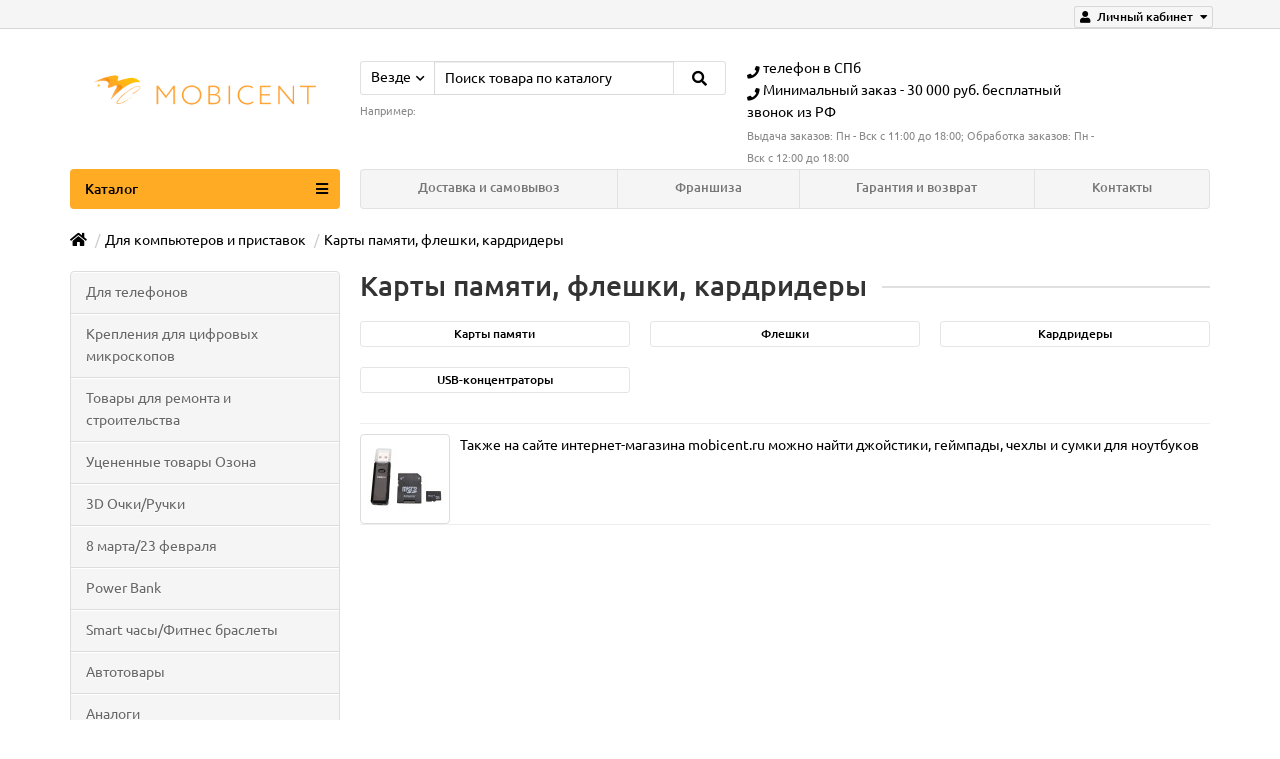

--- FILE ---
content_type: text/html; charset=utf-8
request_url: https://mobicent.ru/dlya-kompyuterov-i-pristavok/karty-pamyati-fleshki-kardridery/
body_size: 24073
content:
<!DOCTYPE html>
<html dir="ltr" lang="ru">
<head>
<!-- Google Tag Manager -->
<script>(function(w,d,s,l,i){w[l]=w[l]||[];w[l].push({'gtm.start':
new Date().getTime(),event:'gtm.js'});var f=d.getElementsByTagName(s)[0],
j=d.createElement(s),dl=l!='dataLayer'?'&l='+l:'';j.async=true;j.src=
'https://www.googletagmanager.com/gtm.js?id='+i+dl;f.parentNode.insertBefore(j,f);
})(window,document,'script','dataLayer','GTM-5PV8XKB');</script>
<!-- End Google Tag Manager -->
<title>Купить карту памяти, флешку, кардридер|Mobicent.ru</title>
<meta charset="UTF-8" />
<meta name="viewport" content="width=device-width, initial-scale=1" />
<meta http-equiv="X-UA-Compatible" content="IE=edge" />
<base href="https://mobicent.ru/" />
<meta name="description" content="Каталог карт памяти, флешек, кардридеров с доставкой по России в интернет-магазине Mobicent.ru" />
<meta name="keywords" content= "Купить карту памяти, Купить флешку, Купить кардридер, Карты памяти недорого, флешки недорого, кардридеры недорого, Карты памяти с доставкой, флешки с доставкой, кардридеры с доставкой" />
<meta property="og:title" content="Купить карту памяти, флешку, кардридер|Mobicent.ru" />
<meta property="og:type" content="website" />
<meta property="og:url" content="https://mobicent.ru/dlya-kompyuterov-i-pristavok/karty-pamyati-fleshki-kardridery/" />
<meta property="og:image" content="https://mobicent.ru/image/cache/catalog/oformlenie_site/microusb_nakopitel-80x80.jpg" />
<meta property="og:site_name" content="Mobicent.ru" />
<link href="https://mobicent.ru/dlya-kompyuterov-i-pristavok/karty-pamyati-fleshki-kardridery/" rel="canonical" />
<link href="https://mobicent.ru/image/catalog/favicon.png" rel="icon" />
<link href="catalog/view/javascript/bootstrap/css/bootstrap.min.css" rel="stylesheet" media="screen" />
<link href="catalog/view/theme/unishop/stylesheet/stylesheet.css?v=2.4.1.0" rel="stylesheet" type="text/css" media="screen" />
<link href="catalog/view/theme/unishop/stylesheet/font-awesome.min.css" rel="stylesheet" type="text/css" media="screen" />
<link href="catalog/view/theme/unishop/stylesheet/elements_0.css?1755013595088" rel="stylesheet" type="text/css" media="screen" />
	<link href="catalog/view/theme/unishop/stylesheet/notification.css" type="text/css" rel="stylesheet" media="screen" />
	<link href="catalog/view/theme/default/stylesheet/sdek.css" type="text/css" rel="stylesheet" media="screen" />
<!-- Yandex.Metrika counter --><script type="text/javascript" > (function(m,e,t,r,i,k,a){m[i]=m[i]||function(){(m[i].a=m[i].a||[]).push(arguments)}; m[i].l=1*new Date();k=e.createElement(t),a=e.getElementsByTagName(t)[0],k.async=1,k.src=r,a.parentNode.insertBefore(k,a)}) (window, document, "script", "https://mc.yandex.ru/metrika/tag.js", "ym"); ym(50760478, "init", { clickmap:true, trackLinks:true, accurateTrackBounce:true, webvisor:true }); </script> <noscript><div><img src="https://mc.yandex.ru/watch/50760478" style="position:absolute; left:-9999px;" alt="" /></div></noscript><!-- /Yandex.Metrika counter -->
<script>if(!localStorage.getItem('display')) {localStorage.setItem('display', 'grid');}</script>
<script src="catalog/view/javascript/jquery/jquery-2.1.1.min.js"></script>
<script src="catalog/view/javascript/bootstrap/js/bootstrap.min.js"></script>
<script src="catalog/view/theme/unishop/js/common.js"></script>
	<script src="catalog/view/javascript/jquery/owl-carousel/owl.carousel.min.js"></script>
	<script src="//api-maps.yandex.ru/2.1/?lang=ru_RU&ns=cdekymap"></script>
	<script src="catalog/view/javascript/sdek.js"></script>
	<!-- Global site tag (gtag.js) - Google Analytics -->
<script async src="https://www.googletagmanager.com/gtag/js?id=UA-138353033-1"></script>
<script>
  window.dataLayer = window.dataLayer || [];
  function gtag(){dataLayer.push(arguments);}
  gtag('js', new Date());

  gtag('config', 'UA-138353033-1');
</script>
	</head>
<body class="product-category-7350_2636">
<!-- Google Tag Manager (noscript) -->
<noscript><iframe src="https://www.googletagmanager.com/ns.html?id=GTM-5PV8XKB"
height="0" width="0" style="display:none;visibility:hidden"></iframe></noscript>
<!-- End Google Tag Manager (noscript) -->
<nav id="top">
  <div class="container">
	<div class="pull-right">
	<div id="account" class="btn-group">
		<button class="btn btn-link dropdown-toggle" data-toggle="dropdown">
			<i class="fa fa-user"></i> 
			<span class="hidden-xs">Личный кабинет</span> 
			<i class="fa fa-caret-down"></i>
		</button>
        <ul class="dropdown-menu dropdown-menu-right">
                        <li><a onclick="register();" >Регистрация</a></li>
            <li><a onclick="login();">Авторизация</a></li>
                    </ul>
    </div>
	</div>
					<div id="top-links" class="hidden-xs hidden-sm">
			<ul>
							<li><a href="" title=""></a></li>
						</ul>
		</div>
		<div id="top-links2" class="btn-group pull-left visible-xs visible-sm">
			<button class="btn btn-link dropdown-toggle" data-toggle="dropdown"><i class="fa fa-info"></i> <i class="fa fa-caret-down"></i></button>
		</div>
	  </div>
</nav>
<header>
	<div class="container">
		<div class="row">
			<div class="col-xs-12 col-sm-6 col-md-3">
				<div id="logo">
																		<a href="https://mobicent.ru/"><img src="https://mobicent.ru/image/catalog/mobicent_logo_site_old.png" title="Mobicent.ru" alt="Mobicent.ru" class="img-responsive" /></a>
															</div>
				<div class="prmn-cmngr"></div>
			</div>
			<div class="col-xs-9 col-sm-4 col-md-4 col-md-push-4">
				<div id="phone">
					<div class="phone pull-right">
											<div><i class="fa fa-phone"></i> <span class="srl_hide"><a href="tel:"></a> телефон в СПб</span></div>
						<div><i class="fa fa-phone"></i> <span><a href="tel:Минимальный заказ - 30 000 руб.">Минимальный заказ - 30 000 руб.</a> <span class="srl_hide">бесплатный звонок из РФ</span></span></div>
						<div>Выдача заказов: Пн - Вск с 11:00 до 18:00;  Обработка заказов: Пн - Вск с 12:00 до 18:00</div>
					</div>
									</div>
			</div>
			<!--
			<div class="col-xs-9 col-sm-4 col-md-4 col-md-push-4">
				<div id="phone">
					<div class="phone dropdown-toggle pull-right" data-toggle="dropdown">
						<div><i class="fa fa-phone"></i> <span><a href="tel:Минимальный заказ - 30 000 руб.">Минимальный заказ - 30 000 руб.</a></span> <i class="fa fa-chevron-down hidden-xs"></i></div>
						<div>Выдача заказов: Пн - Вск с 11:00 до 18:00;  Обработка заказов: Пн - Вск с 12:00 до 18:00</div>
					</div>
									</div>
			</div>-->
			<div class="col-xs-3 col-sm-2 col-md-1 col-md-push-4"><div id="cart" class="btn-group pull-right ">
	<button type="button" data-toggle="dropdown" data-loading-text="Загрузка..." class="btn dropdown-toggle"><i class="fa fa-shopping-basket"></i> <span id="cart-total">0</span></button>
	<ul class="dropdown-menu pull-right">
					<li style="padding-top:0;border-top:none">
				<p class="text-center">В корзине пусто!</p>
			</li>
			</ul>
<script>
function p_array() {
}

function replace_button(product_id, options){
	$('.'+product_id).html('<i class="" aria-hidden="true"></i> <span class="hidden-sm">Добавлено</span>').addClass('in_cart');
}
function return_button(product_id) {
	$('.'+product_id).html('<i class="fa fa-shopping-basket" aria-hidden="true"></i> <span class="hidden-sm">В корзину</span>').removeClass('in_cart');
}

$(document).ready(function() {
	p_array();
});
</script>
</div></div>
			<div id="div_search" class="col-xs-12 col-sm-6 col-md-4 col-lg-4 hidden-sm col-md-pull-5"><div id="search" class="search_form input-group se">
	<input type="hidden" name="filter_category_id" value="" />
	<div class="cat_id input-group-btn">
		<button type="button" class="btn btn-default btn-lg dropdown-toggle" data-toggle="dropdown"><span>Везде</span><i class="fa fa-chevron-down"></i></button>
		<ul class="dropdown-menu">
		<li data-id=""><a>Везде</a></li>
					<li data-id="7351"><a>Для телефонов</a></li>
					<li data-id="8601"><a>Товары для ремонта и строительства</a></li>
					<li data-id="8899"><a>Уцененные товары Озона</a></li>
					<li data-id="8795"><a>3D Очки/Ручки</a></li>
					<li data-id="8798"><a>8 марта/23 февраля</a></li>
					<li data-id="8801"><a>Power Bank</a></li>
					<li data-id="8802"><a>Smart часы/Фитнес браслеты</a></li>
					<li data-id="8805"><a>Автотовары</a></li>
					<li data-id="8892"><a>Аналоги</a></li>
					<li data-id="8880"><a>Архивные товары</a></li>
					<li data-id="8465"><a>Все товары</a></li>
					<li data-id="107"><a>Для фото и видео</a></li>
					<li data-id="8872"><a>Новые товары</a></li>
					<li data-id="8590"><a>Оборудование для паяльной станции</a></li>
					<li data-id="8550"><a>Оборудование для презентаций</a></li>
					<li data-id="8767"><a>Товары в продаже</a></li>
					<li data-id="8766"><a>Товары с сайта</a></li>
					<li data-id="8772"><a>Упаковка</a></li>
					<li data-id="8893"><a>Услуги</a></li>
					<li data-id="112"><a>Для автомобилей</a></li>
					<li data-id="7356"><a>Музыка</a></li>
					<li data-id="2368"><a>Умные часы</a></li>
					<li data-id="8186"><a>Защита от вирусов</a></li>
					<li data-id="7352"><a>Для планшетов</a></li>
					<li data-id="7350"><a>Для компьютеров и приставок</a></li>
					<li data-id="7913"><a>Для видеонаблюдения</a></li>
					<li data-id="8810"><a>Инструкции для клиентов</a></li>
					<li data-id="8793"><a>Образцы продакта</a></li>
					<li data-id="8696"><a>Товары для хобби</a></li>
					<li data-id="8020"><a>Для дома</a></li>
					<li data-id="8012"><a>Для ТВ, аудио, видео</a></li>
					<li data-id="2069"><a>Детская комната</a></li>
					<li data-id="8492"><a>Для шитья и рукоделия</a></li>
					<li data-id="2099"><a>Красота и здоровье</a></li>
					<li data-id="8485"><a>Торговое и рекламное оборудование</a></li>
					<li data-id="8154"><a>Другое</a></li>
					<li data-id="1123"><a>Услуги</a></li>
					<li data-id="7067"><a>Трендовые и сезонные товары</a></li>
					<li data-id="8260"><a>Уценённые товары</a></li>
					<li data-id="8015"><a>Для активного отдыха и спорта</a></li>
					<li data-id="8467"><a>Товары на витрине СберМегаМаркет</a></li>
				</ul>
	</div>		
	<input type="text" name="search" value="" placeholder="Поиск товара по каталогу" class="form-control input-lg" />
	<span class="input-group-btn">
		<button type="button" class="search btn btn-default btn-lg"><i class="fa fa-search"></i></button>
	</span>
</div>
<div id="search_phrase" class="hidden-xs hidden-sm">
	Например: <a> </a></div></div>
		</div>
	</div>
	<div class="container">
		<div class="row">
												<div class="col-sm-12 col-md-9 col-lg-9 col-xl-16 col-md-push-3 col-lg-push-3 col-xl-push-2">
						<ul class="menu_links">
															<li>
									<a href="dostavka-i-samovyvoz" title="Доставка и самовывоз">
																				Доставка и самовывоз									</a>
								</li>
															<li>
									<a href="franshiza" title="Франшиза">
																				Франшиза									</a>
								</li>
															<li>
									<a href="garantiya-kachestva" title="Гарантия и возврат">
																				Гарантия и возврат									</a>
								</li>
															<li>
									<a href="kontakty" title="Контакты">
																				Контакты									</a>
								</li>
													</ul>
						<script>uniUpdRightMenu('.menu_links');</script>
					</div>
								<div class="col-sm-6 col-md-3 col-lg-3 col-xl-4 col-md-pull-9 col-lg-pull-9 col-xl-pull-8">
					<nav id="menu" class=" navbar">
						<div class="navbar-header">
							<span id="category">Каталог</span>
							
							<button type="button" class="btn-navbar navbar-toggle" data-toggle="collapse" data-target=".navbar-ex1-collapse"><i class="fa fa-bars" aria-hidden="true"></i></button>
						</div>
						<div class="collapse navbar-collapse navbar-ex1-collapse">
							<ul class="nav navbar-nav">
								 
									<li class="has-children" >
										<a href="https://mobicent.ru/dlya-telefonov/">
																																													Для телефонов											<i class="fas fa-angle-down"></i>										</a>
																					<span class="dropdown-toggle visible-xs visible-sm"><i class="fa fa-plus" aria-hidden="true"></i><i class="fa fa-minus" aria-hidden="true"></i></span>
											<div class="dropdown-menu column-3">
												<div class="dropdown-inner row">
																											<ul class="list-unstyled col-sm-4">
															<li>
																<a href="https://mobicent.ru/dlya-telefonov/zashitnye-gidrogelevye-plenki/"><i class="fas fa-angle-right"></i>Защитные гидрогелевые пленки</a>
																															</li>
														</ul>
																											<ul class="list-unstyled col-sm-4">
															<li>
																<a href="https://mobicent.ru/dlya-telefonov/zapchasti-dlya-telefonov/"><i class="fas fa-angle-right"></i>Запчасти для телефонов</a>
																															</li>
														</ul>
																											<ul class="list-unstyled col-sm-4">
															<li>
																<a href="https://mobicent.ru/dlya-telefonov/zaryadnye-ustrojstva-dlya-telefonov/"><i class="fas fa-angle-right"></i>Зарядные устройства для телефонов</a>
																																	<span class="dropdown-toggle visible-xs visible-sm"><i class="fa fa-plus" aria-hidden="true"></i><i class="fa fa-minus" aria-hidden="true"></i></span>
																	<div class="dropdown-menu">
																		<div class="dropdown-inner">
																			<ul class="list-unstyled">
																																									<li>
																						<a href="https://mobicent.ru/dlya-telefonov/zaryadnye-ustrojstva-dlya-telefonov/zaryadnye-ustrojstva-dlya-staryh-telefonov/"><i class="fas fa-angle-double-right"></i>Зарядные устройства для старых телефонов</a>
																					</li>
																																									<li>
																						<a href="https://mobicent.ru/dlya-telefonov/zaryadnye-ustrojstva-dlya-telefonov/usb-kabeli/"><i class="fas fa-angle-double-right"></i>USB кабели</a>
																					</li>
																																									<li>
																						<a href="https://mobicent.ru/dlya-telefonov/zaryadnye-ustrojstva-dlya-telefonov/adaptery-v-rozetku/"><i class="fas fa-angle-double-right"></i>Адаптеры в розетку</a>
																					</li>
																																									<li>
																						<a href="https://mobicent.ru/dlya-telefonov/zaryadnye-ustrojstva-dlya-telefonov/adaptery-v-avtomobil/"><i class="fas fa-angle-double-right"></i>Адаптеры в автомобиль</a>
																					</li>
																																									<li>
																						<a href="https://mobicent.ru/dlya-telefonov/zaryadnye-ustrojstva-dlya-telefonov/setevye-zaryadnye-ustrojstva/"><i class="fas fa-angle-double-right"></i>Сетевые зарядные устройства</a>
																					</li>
																																									<li>
																						<a href="https://mobicent.ru/dlya-telefonov/zaryadnye-ustrojstva-dlya-telefonov/besprovodnye-zaryadnye-ustrojstva/"><i class="fas fa-angle-double-right"></i>Беспроводные зарядные устройства</a>
																					</li>
																																									<li>
																						<a href="https://mobicent.ru/dlya-telefonov/zaryadnye-ustrojstva-dlya-telefonov/universalnye-zaryadnye-ustrojstva/"><i class="fas fa-angle-double-right"></i>Универсальные зарядные устройства</a>
																					</li>
																																							</ul>
																		</div>
																	</div>
																															</li>
														</ul>
																											<ul class="list-unstyled col-sm-4">
															<li>
																<a href="https://mobicent.ru/dlya-telefonov/vneshnie-akkumulyatory-power-banks/"><i class="fas fa-angle-right"></i>Внешние аккумуляторы (Power Banks)</a>
																															</li>
														</ul>
																											<ul class="list-unstyled col-sm-4">
															<li>
																<a href="https://mobicent.ru/dlya-telefonov/bluetooth-kolonki/"><i class="fas fa-angle-right"></i>Bluetooth колонки</a>
																															</li>
														</ul>
																											<ul class="list-unstyled col-sm-4">
															<li>
																<a href="https://mobicent.ru/dlya-telefonov/perehodniki-i-kabeli/"><i class="fas fa-angle-right"></i>Переходники и кабели</a>
																																	<span class="dropdown-toggle visible-xs visible-sm"><i class="fa fa-plus" aria-hidden="true"></i><i class="fa fa-minus" aria-hidden="true"></i></span>
																	<div class="dropdown-menu">
																		<div class="dropdown-inner">
																			<ul class="list-unstyled">
																																									<li>
																						<a href="https://mobicent.ru/dlya-telefonov/perehodniki-i-kabeli/kabeli/"><i class="fas fa-angle-double-right"></i>Кабели</a>
																					</li>
																																									<li>
																						<a href="https://mobicent.ru/dlya-telefonov/perehodniki-i-kabeli/perehodniki/"><i class="fas fa-angle-double-right"></i>Переходники</a>
																					</li>
																																									<li>
																						<a href="https://mobicent.ru/dlya-telefonov/perehodniki-i-kabeli/derzhatel-dlya-provodov/"><i class="fas fa-angle-double-right"></i>Держатель для проводов</a>
																					</li>
																																									<li>
																						<a href="https://mobicent.ru/dlya-telefonov/perehodniki-i-kabeli/usb-koncentratory-1/"><i class="fas fa-angle-double-right"></i>USB-концентраторы</a>
																					</li>
																																							</ul>
																		</div>
																	</div>
																															</li>
														</ul>
																											<ul class="list-unstyled col-sm-4">
															<li>
																<a href="https://mobicent.ru/dlya-telefonov/vr-ochki-dlya-telefona/"><i class="fas fa-angle-right"></i>VR очки для телефона</a>
																															</li>
														</ul>
																											<ul class="list-unstyled col-sm-4">
															<li>
																<a href="https://mobicent.ru/dlya-telefonov/dzhojstiki-dlya-telefonov/"><i class="fas fa-angle-right"></i>Джойстики для телефонов</a>
																															</li>
														</ul>
																											<ul class="list-unstyled col-sm-4">
															<li>
																<a href="https://mobicent.ru/dlya-telefonov/stilusy-dlya-telefona/"><i class="fas fa-angle-right"></i>Стилусы для телефона</a>
																															</li>
														</ul>
																											<ul class="list-unstyled col-sm-4">
															<li>
																<a href="https://mobicent.ru/dlya-telefonov/akkumulyatory-dlya-mobilnyh-telefonov/"><i class="fas fa-angle-right"></i>Аккумуляторы для мобильных телефонов</a>
																															</li>
														</ul>
																											<ul class="list-unstyled col-sm-4">
															<li>
																<a href="https://mobicent.ru/dlya-telefonov/kolca-derzhateli/"><i class="fas fa-angle-right"></i>Кольца держатели</a>
																															</li>
														</ul>
																											<ul class="list-unstyled col-sm-4">
															<li>
																<a href="https://mobicent.ru/dlya-telefonov/podstavki-dlya-telefonov/"><i class="fas fa-angle-right"></i>Подставки для телефонов</a>
																																	<span class="dropdown-toggle visible-xs visible-sm"><i class="fa fa-plus" aria-hidden="true"></i><i class="fa fa-minus" aria-hidden="true"></i></span>
																	<div class="dropdown-menu">
																		<div class="dropdown-inner">
																			<ul class="list-unstyled">
																																									<li>
																						<a href="https://mobicent.ru/dlya-telefonov/podstavki-dlya-telefonov/derzhateli-dlya-telefona-1/"><i class="fas fa-angle-double-right"></i>Держатели для телефона </a>
																					</li>
																																									<li>
																						<a href="https://mobicent.ru/dlya-telefonov/podstavki-dlya-telefonov/komplektuyushchie-podstavok-dlya-telefonov/"><i class="fas fa-angle-double-right"></i>Комплектующие подставок для телефонов</a>
																					</li>
																																									<li>
																						<a href="https://mobicent.ru/dlya-telefonov/podstavki-dlya-telefonov/komplekty-s-derzhatelyami-dlya-telefonov/"><i class="fas fa-angle-double-right"></i>Комплекты с держателями для телефонов </a>
																					</li>
																																							</ul>
																		</div>
																	</div>
																															</li>
														</ul>
																											<ul class="list-unstyled col-sm-4">
															<li>
																<a href="https://mobicent.ru/dlya-telefonov/perchatki-dlya-telefonov-sensornye-perchatki/"><i class="fas fa-angle-right"></i>Перчатки для телефонов (сенсорные перчатки)</a>
																															</li>
														</ul>
																											<ul class="list-unstyled col-sm-4">
															<li>
																<a href="https://mobicent.ru/dlya-telefonov/ochistiteli-dlya-ekranov/"><i class="fas fa-angle-right"></i>Очистители для экранов</a>
																															</li>
														</ul>
																									</div>
											</div>
																			</li>
								 
									<li class="has-children" >
										<a href="https://mobicent.ru/tovary-dlya-remonta-i-stroitelstva/">
																																													Товары для ремонта и строительства											<i class="fas fa-angle-down"></i>										</a>
																					<span class="dropdown-toggle visible-xs visible-sm"><i class="fa fa-plus" aria-hidden="true"></i><i class="fa fa-minus" aria-hidden="true"></i></span>
											<div class="dropdown-menu column-1">
												<div class="dropdown-inner row">
																											<ul class="list-unstyled col-sm-12">
															<li>
																<a href="https://mobicent.ru/tovary-dlya-remonta-i-stroitelstva/komplektuyushchie-dlya-stroitelnyh-shtativov/"><i class="fas fa-angle-right"></i>Комплектующие для строительных штативов</a>
																															</li>
														</ul>
																											<ul class="list-unstyled col-sm-12">
															<li>
																<a href="https://mobicent.ru/tovary-dlya-remonta-i-stroitelstva/osveshchenie-dlya-remonta/"><i class="fas fa-angle-right"></i>Освещение для ремонта</a>
																																	<span class="dropdown-toggle visible-xs visible-sm"><i class="fa fa-plus" aria-hidden="true"></i><i class="fa fa-minus" aria-hidden="true"></i></span>
																	<div class="dropdown-menu">
																		<div class="dropdown-inner">
																			<ul class="list-unstyled">
																																									<li>
																						<a href="https://mobicent.ru/tovary-dlya-remonta-i-stroitelstva/osveshchenie-dlya-remonta/komplekty-so-stroitelnymi-prozhektorami/"><i class="fas fa-angle-double-right"></i>Комплекты со строительными прожекторами</a>
																					</li>
																																									<li>
																						<a href="https://mobicent.ru/tovary-dlya-remonta-i-stroitelstva/osveshchenie-dlya-remonta/komplektuyushchie-dlya%C2%A0prozhektorov/"><i class="fas fa-angle-double-right"></i>Комплектующие для прожекторов</a>
																					</li>
																																									<li>
																						<a href="https://mobicent.ru/tovary-dlya-remonta-i-stroitelstva/osveshchenie-dlya-remonta/aksessuary-dlya-malyarov/"><i class="fas fa-angle-double-right"></i>Аксессуары для маляров</a>
																					</li>
																																							</ul>
																		</div>
																	</div>
																															</li>
														</ul>
																											<ul class="list-unstyled col-sm-12">
															<li>
																<a href="https://mobicent.ru/tovary-dlya-remonta-i-stroitelstva/niveliry-i-stroitelnye-urovni/"><i class="fas fa-angle-right"></i>Нивелиры и строительные уровни</a>
																															</li>
														</ul>
																											<ul class="list-unstyled col-sm-12">
															<li>
																<a href="https://mobicent.ru/tovary-dlya-remonta-i-stroitelstva/pomoshchnik-dlya-remontnyh-prisposoblenij/"><i class="fas fa-angle-right"></i>Помощник для ремонтных приспособлений</a>
																															</li>
														</ul>
																											<ul class="list-unstyled col-sm-12">
															<li>
																<a href="https://mobicent.ru/tovary-dlya-remonta-i-stroitelstva/stroitelnye-shtativy-i-krepleniya-dlya-stroitelnogo-oborudovaniya/"><i class="fas fa-angle-right"></i>Строительные штативы и крепления для строительного оборудования</a>
																																	<span class="dropdown-toggle visible-xs visible-sm"><i class="fa fa-plus" aria-hidden="true"></i><i class="fa fa-minus" aria-hidden="true"></i></span>
																	<div class="dropdown-menu">
																		<div class="dropdown-inner">
																			<ul class="list-unstyled">
																																									<li>
																						<a href="https://mobicent.ru/index.php?route=product/category&amp;path=8601_8564_8813"><i class="fas fa-angle-double-right"></i>Площадки для нивелиров</a>
																					</li>
																																									<li>
																						<a href="https://mobicent.ru/tovary-dlya-remonta-i-stroitelstva/stroitelnye-shtativy-i-krepleniya-dlya-stroitelnogo-oborudovaniya/stroitelnye-krepleniya-na-stojku/"><i class="fas fa-angle-double-right"></i>Строительные крепления на стойку</a>
																					</li>
																																									<li>
																						<a href="https://mobicent.ru/tovary-dlya-remonta-i-stroitelstva/stroitelnye-shtativy-i-krepleniya-dlya-stroitelnogo-oborudovaniya/stroitelnye-nastennye-krepleniya/"><i class="fas fa-angle-double-right"></i>Строительные настенные крепления</a>
																					</li>
																																									<li>
																						<a href="https://mobicent.ru/tovary-dlya-remonta-i-stroitelstva/stroitelnye-shtativy-i-krepleniya-dlya-stroitelnogo-oborudovaniya/stroitelnye-nastolnye-krepleniya/"><i class="fas fa-angle-double-right"></i>Строительные настольные крепления</a>
																					</li>
																																									<li>
																						<a href="https://mobicent.ru/tovary-dlya-remonta-i-stroitelstva/stroitelnye-shtativy-i-krepleniya-dlya-stroitelnogo-oborudovaniya/stroitelnye-shtativy/"><i class="fas fa-angle-double-right"></i>Строительные штативы </a>
																					</li>
																																							</ul>
																		</div>
																	</div>
																															</li>
														</ul>
																									</div>
											</div>
																			</li>
								 
									<li  >
										<a href="https://mobicent.ru/index.php?route=product/category&amp;path=8899">
																																													Уцененные товары Озона																					</a>
																			</li>
								 
									<li class="has-children" >
										<a href="https://mobicent.ru/index.php?route=product/category&amp;path=8795">
																																													3D Очки/Ручки											<i class="fas fa-angle-down"></i>										</a>
																					<span class="dropdown-toggle visible-xs visible-sm"><i class="fa fa-plus" aria-hidden="true"></i><i class="fa fa-minus" aria-hidden="true"></i></span>
											<div class="dropdown-menu column-1">
												<div class="dropdown-inner row">
																											<ul class="list-unstyled col-sm-12">
															<li>
																<a href="https://mobicent.ru/index.php?route=product/category&amp;path=8795_8796"><i class="fas fa-angle-right"></i>Очки</a>
																															</li>
														</ul>
																											<ul class="list-unstyled col-sm-12">
															<li>
																<a href="https://mobicent.ru/index.php?route=product/category&amp;path=8795_8797"><i class="fas fa-angle-right"></i>Ручки</a>
																															</li>
														</ul>
																									</div>
											</div>
																			</li>
								 
									<li class="has-children" >
										<a href="https://mobicent.ru/index.php?route=product/category&amp;path=8798">
																																													8 марта/23 февраля											<i class="fas fa-angle-down"></i>										</a>
																					<span class="dropdown-toggle visible-xs visible-sm"><i class="fa fa-plus" aria-hidden="true"></i><i class="fa fa-minus" aria-hidden="true"></i></span>
											<div class="dropdown-menu column-1">
												<div class="dropdown-inner row">
																											<ul class="list-unstyled col-sm-12">
															<li>
																<a href="https://mobicent.ru/index.php?route=product/category&amp;path=8798_8799"><i class="fas fa-angle-right"></i>23 февраля</a>
																															</li>
														</ul>
																											<ul class="list-unstyled col-sm-12">
															<li>
																<a href="https://mobicent.ru/index.php?route=product/category&amp;path=8798_8800"><i class="fas fa-angle-right"></i>8 марта/14 февраля</a>
																															</li>
														</ul>
																									</div>
											</div>
																			</li>
								 
									<li  >
										<a href="https://mobicent.ru/index.php?route=product/category&amp;path=8801">
																																													Power Bank																					</a>
																			</li>
								 
									<li class="has-children" >
										<a href="https://mobicent.ru/index.php?route=product/category&amp;path=8802">
																																													Smart часы/Фитнес браслеты											<i class="fas fa-angle-down"></i>										</a>
																					<span class="dropdown-toggle visible-xs visible-sm"><i class="fa fa-plus" aria-hidden="true"></i><i class="fa fa-minus" aria-hidden="true"></i></span>
											<div class="dropdown-menu column-1">
												<div class="dropdown-inner row">
																											<ul class="list-unstyled col-sm-12">
															<li>
																<a href="https://mobicent.ru/index.php?route=product/category&amp;path=8802_8803"><i class="fas fa-angle-right"></i>Smart Часы</a>
																															</li>
														</ul>
																											<ul class="list-unstyled col-sm-12">
															<li>
																<a href="https://mobicent.ru/index.php?route=product/category&amp;path=8802_8804"><i class="fas fa-angle-right"></i>Фитнес браслеты</a>
																															</li>
														</ul>
																									</div>
											</div>
																			</li>
								 
									<li class="has-children" >
										<a href="https://mobicent.ru/index.php?route=product/category&amp;path=8805">
																																													Автотовары											<i class="fas fa-angle-down"></i>										</a>
																					<span class="dropdown-toggle visible-xs visible-sm"><i class="fa fa-plus" aria-hidden="true"></i><i class="fa fa-minus" aria-hidden="true"></i></span>
											<div class="dropdown-menu column-1">
												<div class="dropdown-inner row">
																											<ul class="list-unstyled col-sm-12">
															<li>
																<a href="https://mobicent.ru/index.php?route=product/category&amp;path=8805_8806"><i class="fas fa-angle-right"></i>FM Модуляторы/Трансмитеры</a>
																															</li>
														</ul>
																											<ul class="list-unstyled col-sm-12">
															<li>
																<a href="https://mobicent.ru/index.php?route=product/category&amp;path=8805_8807"><i class="fas fa-angle-right"></i>Автодержатели</a>
																															</li>
														</ul>
																									</div>
											</div>
																			</li>
								 
									<li  >
										<a href="https://mobicent.ru/index.php?route=product/category&amp;path=8892">
																																													Аналоги																					</a>
																			</li>
								 
									<li  >
										<a href="https://mobicent.ru/index.php?route=product/category&amp;path=8880">
																																													Архивные товары																					</a>
																			</li>
								 
									<li  >
										<a href="https://mobicent.ru/vse-tovary/">
																																													Все товары																					</a>
																			</li>
								 
									<li class="has-children" >
										<a href="https://mobicent.ru/dlya-foto-i-video/">
																																													Для фото и видео											<i class="fas fa-angle-down"></i>										</a>
																					<span class="dropdown-toggle visible-xs visible-sm"><i class="fa fa-plus" aria-hidden="true"></i><i class="fa fa-minus" aria-hidden="true"></i></span>
											<div class="dropdown-menu column-3">
												<div class="dropdown-inner row">
																											<ul class="list-unstyled col-sm-4">
															<li>
																<a href="https://mobicent.ru/dlya-foto-i-video/veb-kamery-1/"><i class="fas fa-angle-right"></i>Веб-камеры</a>
																																	<span class="dropdown-toggle visible-xs visible-sm"><i class="fa fa-plus" aria-hidden="true"></i><i class="fa fa-minus" aria-hidden="true"></i></span>
																	<div class="dropdown-menu">
																		<div class="dropdown-inner">
																			<ul class="list-unstyled">
																																									<li>
																						<a href="https://mobicent.ru/dlya-foto-i-video/veb-kamery-1/veb-kamery-bez-derzhatelya/"><i class="fas fa-angle-double-right"></i>Веб-камеры без держателя </a>
																					</li>
																																									<li>
																						<a href="https://mobicent.ru/dlya-foto-i-video/veb-kamery-1/veb-kamery-na-derzhatelyah/"><i class="fas fa-angle-double-right"></i>Веб-камеры на держателях </a>
																					</li>
																																							</ul>
																		</div>
																	</div>
																															</li>
														</ul>
																											<ul class="list-unstyled col-sm-4">
															<li>
																<a href="https://mobicent.ru/dlya-foto-i-video/zashitnye-plenki-dlya-fotoapparatov/"><i class="fas fa-angle-right"></i>Защитные пленки для фотоаппаратов</a>
																																	<span class="dropdown-toggle visible-xs visible-sm"><i class="fa fa-plus" aria-hidden="true"></i><i class="fa fa-minus" aria-hidden="true"></i></span>
																	<div class="dropdown-menu">
																		<div class="dropdown-inner">
																			<ul class="list-unstyled">
																																									<li>
																						<a href="https://mobicent.ru/dlya-foto-i-video/zashitnye-plenki-dlya-fotoapparatov/gidrogelevye-plenki-dlya-fotoapparatov-nikon/"><i class="fas fa-angle-double-right"></i>Гидрогелевые пленки для фотоаппаратов Nikon</a>
																					</li>
																																							</ul>
																		</div>
																	</div>
																															</li>
														</ul>
																											<ul class="list-unstyled col-sm-4">
															<li>
																<a href="https://mobicent.ru/dlya-foto-i-video/obektivy-dlya-smartfonov/"><i class="fas fa-angle-right"></i>Объективы для смартфонов</a>
																															</li>
														</ul>
																											<ul class="list-unstyled col-sm-4">
															<li>
																<a href="https://mobicent.ru/dlya-foto-i-video/osvetiteli/"><i class="fas fa-angle-right"></i>Осветители</a>
																																	<span class="dropdown-toggle visible-xs visible-sm"><i class="fa fa-plus" aria-hidden="true"></i><i class="fa fa-minus" aria-hidden="true"></i></span>
																	<div class="dropdown-menu">
																		<div class="dropdown-inner">
																			<ul class="list-unstyled">
																																									<li>
																						<a href="https://mobicent.ru/dlya-foto-i-video/osvetiteli/osvetiteli-na-nastolnyh-stojkah/"><i class="fas fa-angle-double-right"></i>Осветители на настольных стойках</a>
																					</li>
																																									<li>
																						<a href="https://mobicent.ru/dlya-foto-i-video/osvetiteli/svetodiodnye-paneli-osvetiteli-i-komplektuyushchie/"><i class="fas fa-angle-double-right"></i>Светодиодные панели, осветители и комплектующие</a>
																					</li>
																																									<li>
																						<a href="https://mobicent.ru/dlya-foto-i-video/osvetiteli/osvetiteli-na-napolnyh-shtativah/"><i class="fas fa-angle-double-right"></i>Осветители на напольных штативах</a>
																					</li>
																																							</ul>
																		</div>
																	</div>
																															</li>
														</ul>
																											<ul class="list-unstyled col-sm-4">
															<li>
																<a href="https://mobicent.ru/dlya-foto-i-video/ochistiteli-dlya-ehkranov/"><i class="fas fa-angle-right"></i>Очистители для экранов</a>
																															</li>
														</ul>
																											<ul class="list-unstyled col-sm-4">
															<li>
																<a href="https://mobicent.ru/dlya-foto-i-video/fotoboksy/"><i class="fas fa-angle-right"></i>Фотобоксы</a>
																															</li>
														</ul>
																											<ul class="list-unstyled col-sm-4">
															<li>
																<a href="https://mobicent.ru/dlya-foto-i-video/selfi-palki/"><i class="fas fa-angle-right"></i>Селфи палки</a>
																															</li>
														</ul>
																											<ul class="list-unstyled col-sm-4">
															<li>
																<a href="https://mobicent.ru/index.php?route=product/category&amp;path=107_8812"><i class="fas fa-angle-right"></i>Шарнирные крепления</a>
																															</li>
														</ul>
																											<ul class="list-unstyled col-sm-4">
															<li>
																<a href="https://mobicent.ru/dlya-foto-i-video/selfi-lampy-dlya-telefona/"><i class="fas fa-angle-right"></i>Селфи лампы для телефона</a>
																																	<span class="dropdown-toggle visible-xs visible-sm"><i class="fa fa-plus" aria-hidden="true"></i><i class="fa fa-minus" aria-hidden="true"></i></span>
																	<div class="dropdown-menu">
																		<div class="dropdown-inner">
																			<ul class="list-unstyled">
																																									<li>
																						<a href="https://mobicent.ru/dlya-foto-i-video/selfi-lampy-dlya-telefona/nastolnye-kolcevye-lampy-1/"><i class="fas fa-angle-double-right"></i>Настольные кольцевые лампы</a>
																					</li>
																																									<li>
																						<a href="https://mobicent.ru/dlya-foto-i-video/selfi-lampy-dlya-telefona/kolcevye-lampy-diametrom-9-sm-1/"><i class="fas fa-angle-double-right"></i>Кольцевые лампы диаметром 9 см</a>
																					</li>
																																									<li>
																						<a href="https://mobicent.ru/dlya-foto-i-video/selfi-lampy-dlya-telefona/kolcevye-lampy-diametrom-15-16-sm/"><i class="fas fa-angle-double-right"></i>Кольцевые лампы диаметром 15-16 см</a>
																					</li>
																																									<li>
																						<a href="https://mobicent.ru/dlya-foto-i-video/selfi-lampy-dlya-telefona/kolcevye-lampy-diametrom-20-sm/"><i class="fas fa-angle-double-right"></i>Кольцевые лампы диаметром 20 см</a>
																					</li>
																																									<li>
																						<a href="https://mobicent.ru/dlya-foto-i-video/selfi-lampy-dlya-telefona/kolcevye-lampy-diametrom-26-sm/"><i class="fas fa-angle-double-right"></i>Кольцевые лампы диаметром 26 см</a>
																					</li>
																																									<li>
																						<a href="https://mobicent.ru/dlya-foto-i-video/selfi-lampy-dlya-telefona/kolcevye-lampy-diametrom-30-sm/"><i class="fas fa-angle-double-right"></i>Кольцевые лампы диаметром 30 см</a>
																					</li>
																																									<li>
																						<a href="https://mobicent.ru/dlya-foto-i-video/selfi-lampy-dlya-telefona/kolcevye-lampy-diametrom-32-sm/"><i class="fas fa-angle-double-right"></i>Кольцевые лампы диаметром 32 см</a>
																					</li>
																																									<li>
																						<a href="https://mobicent.ru/dlya-foto-i-video/selfi-lampy-dlya-telefona/kolcevye-lampy-diametrom-34-sm/"><i class="fas fa-angle-double-right"></i>Кольцевые лампы диаметром 34 см</a>
																					</li>
																																									<li>
																						<a href="https://mobicent.ru/dlya-foto-i-video/selfi-lampy-dlya-telefona/kolcevye-lampy-diametrom-36-sm/"><i class="fas fa-angle-double-right"></i>Кольцевые лампы диаметром 36 см</a>
																					</li>
																																									<li>
																						<a href="https://mobicent.ru/dlya-foto-i-video/selfi-lampy-dlya-telefona/kolcevye-lampy-diametrom-43-49-sm/"><i class="fas fa-angle-double-right"></i>Кольцевые лампы диаметром 43-49 см</a>
																					</li>
																																									<li>
																						<a href="https://mobicent.ru/dlya-foto-i-video/selfi-lampy-dlya-telefona/kolcevye-lampy-diametrom-53-59-sm/"><i class="fas fa-angle-double-right"></i>Кольцевые лампы диаметром 53-59 см</a>
																					</li>
																																									<li>
																						<a href="https://mobicent.ru/dlya-foto-i-video/selfi-lampy-dlya-telefona/kolcevye-lampy-komplekt-so-shtativom-i-trenogoj/"><i class="fas fa-angle-double-right"></i>Кольцевые лампы комплект со штативом и треногой</a>
																					</li>
																																									<li>
																						<a href="https://mobicent.ru/dlya-foto-i-video/selfi-lampy-dlya-telefona/kolcevye-lampy-bez-shtativa/"><i class="fas fa-angle-double-right"></i>Кольцевые лампы без штатива</a>
																					</li>
																																							</ul>
																		</div>
																	</div>
																															</li>
														</ul>
																											<ul class="list-unstyled col-sm-4">
															<li>
																<a href="https://mobicent.ru/dlya-foto-i-video/shtativy-dlya-kolcevyh-lamp/"><i class="fas fa-angle-right"></i>Штативы для кольцевых ламп</a>
																															</li>
														</ul>
																											<ul class="list-unstyled col-sm-4">
															<li>
																<a href="https://mobicent.ru/dlya-foto-i-video/komplektuyushchie-dlya-kolcevyh-lamp/"><i class="fas fa-angle-right"></i>Комплектующие для кольцевых ламп</a>
																															</li>
														</ul>
																											<ul class="list-unstyled col-sm-4">
															<li>
																<a href="https://mobicent.ru/dlya-foto-i-video/komplektuyushie-dlya-remonta-shtativov-kolcevyh-lamp/"><i class="fas fa-angle-right"></i>Комплектующие для ремонта штативов кольцевых ламп</a>
																															</li>
														</ul>
																											<ul class="list-unstyled col-sm-4">
															<li>
																<a href="https://mobicent.ru/dlya-foto-i-video/shtativy-i-trenogi/"><i class="fas fa-angle-right"></i>Штативы и треноги</a>
																															</li>
														</ul>
																											<ul class="list-unstyled col-sm-4">
															<li>
																<a href="https://mobicent.ru/dlya-foto-i-video/nastolnye-shtativy/"><i class="fas fa-angle-right"></i>Настольные штативы</a>
																															</li>
														</ul>
																											<ul class="list-unstyled col-sm-4">
															<li>
																<a href="https://mobicent.ru/dlya-foto-i-video/vspyshki-dlya-selfi/"><i class="fas fa-angle-right"></i>Вспышки для селфи</a>
																															</li>
														</ul>
																											<ul class="list-unstyled col-sm-4">
															<li>
																<a href="https://mobicent.ru/dlya-foto-i-video/ekshn-kamery/"><i class="fas fa-angle-right"></i>Экшн камеры</a>
																																	<span class="dropdown-toggle visible-xs visible-sm"><i class="fa fa-plus" aria-hidden="true"></i><i class="fa fa-minus" aria-hidden="true"></i></span>
																	<div class="dropdown-menu">
																		<div class="dropdown-inner">
																			<ul class="list-unstyled">
																																									<li>
																						<a href="https://mobicent.ru/dlya-foto-i-video/ekshn-kamery/krepleniya-dlya-ehkshn-kamery/"><i class="fas fa-angle-double-right"></i>Крепления для экшн камеры</a>
																					</li>
																																									<li>
																						<a href="https://mobicent.ru/dlya-foto-i-video/ekshn-kamery/stojki-i-shtativy-dlya-ehkshn-kamery/"><i class="fas fa-angle-double-right"></i>Стойки и штативы для экшн камеры</a>
																					</li>
																																									<li>
																						<a href="https://mobicent.ru/dlya-foto-i-video/ekshn-kamery/ehkshn-kamery-i-aksessuary/"><i class="fas fa-angle-double-right"></i>Экшн камеры и аксессуары</a>
																					</li>
																																							</ul>
																		</div>
																	</div>
																															</li>
														</ul>
																											<ul class="list-unstyled col-sm-4">
															<li>
																<a href="https://mobicent.ru/dlya-foto-i-video/videonyani/"><i class="fas fa-angle-right"></i>Видеоняни</a>
																															</li>
														</ul>
																											<ul class="list-unstyled col-sm-4">
															<li>
																<a href="https://mobicent.ru/dlya-foto-i-video/fotoapparaty/"><i class="fas fa-angle-right"></i>Фотоаппараты</a>
																															</li>
														</ul>
																											<ul class="list-unstyled col-sm-4">
															<li>
																<a href="https://mobicent.ru/dlya-foto-i-video/sumki-dlya-foto-i-videokamer/"><i class="fas fa-angle-right"></i>Сумки для фото и видеокамер</a>
																															</li>
														</ul>
																											<ul class="list-unstyled col-sm-4">
															<li>
																<a href="https://mobicent.ru/dlya-foto-i-video/oborudovanie-dlya-fotostudij/"><i class="fas fa-angle-right"></i>Оборудование для фотостудий</a>
																																	<span class="dropdown-toggle visible-xs visible-sm"><i class="fa fa-plus" aria-hidden="true"></i><i class="fa fa-minus" aria-hidden="true"></i></span>
																	<div class="dropdown-menu">
																		<div class="dropdown-inner">
																			<ul class="list-unstyled">
																																									<li>
																						<a href="https://mobicent.ru/dlya-foto-i-video/oborudovanie-dlya-fotostudij/komplekty-so-shtativnymi-ploshchadkami/"><i class="fas fa-angle-double-right"></i>Комплекты со штативными площадками</a>
																					</li>
																																									<li>
																						<a href="https://mobicent.ru/dlya-foto-i-video/oborudovanie-dlya-fotostudij/softboksy/"><i class="fas fa-angle-double-right"></i>Софтбоксы</a>
																					</li>
																																									<li>
																						<a href="https://mobicent.ru/dlya-foto-i-video/oborudovanie-dlya-fotostudij/stojki-i-karkasy-dlya-fotofona-i-hromakej/"><i class="fas fa-angle-double-right"></i>Стойки и каркасы для фотофона и хромакей</a>
																					</li>
																																									<li>
																						<a href="https://mobicent.ru/dlya-foto-i-video/oborudovanie-dlya-fotostudij/shtativnye-ploshchadki/"><i class="fas fa-angle-double-right"></i>Штативные площадки</a>
																					</li>
																																									<li>
																						<a href="https://mobicent.ru/dlya-foto-i-video/oborudovanie-dlya-fotostudij/fony-dlya-fotosemki/"><i class="fas fa-angle-double-right"></i>Фоны для фотосъемки</a>
																					</li>
																																									<li>
																						<a href="https://mobicent.ru/dlya-foto-i-video/oborudovanie-dlya-fotostudij/nastolnye-komplekty-dlya-gorizontalnoj-semki-sverhu/"><i class="fas fa-angle-double-right"></i>Настольные комплекты для горизонтальной съемки сверху</a>
																					</li>
																																									<li>
																						<a href="https://mobicent.ru/dlya-foto-i-video/oborudovanie-dlya-fotostudij/nastolnye-komplekty-s-lampoj-dlya-gorizontalnoj-semki-sverhu/"><i class="fas fa-angle-double-right"></i>Настольные комплекты с лампой для горизонтальной съемки сверху</a>
																					</li>
																																									<li>
																						<a href="https://mobicent.ru/dlya-foto-i-video/oborudovanie-dlya-fotostudij/napolnye-komplekty-dlya-gorizontalnoj-semki-sverhu/"><i class="fas fa-angle-double-right"></i>Напольные комплекты для горизонтальной съемки сверху</a>
																					</li>
																																									<li>
																						<a href="https://mobicent.ru/dlya-foto-i-video/oborudovanie-dlya-fotostudij/napolnye-komplekty-s-lampoj-dlya-gorizontalnoj-semki-sverhu/"><i class="fas fa-angle-double-right"></i>Напольные комплекты с лампой для горизонтальной съемки сверху</a>
																					</li>
																																									<li>
																						<a href="https://mobicent.ru/dlya-foto-i-video/oborudovanie-dlya-fotostudij/naklonnye-stojki-dlya-shtativov-dlya-gorizontalnoj-semki/"><i class="fas fa-angle-double-right"></i>Наклонные стойки для штативов для горизонтальной съемки</a>
																					</li>
																																									<li>
																						<a href="https://mobicent.ru/dlya-foto-i-video/oborudovanie-dlya-fotostudij/derzhateli-dlya-foto-oborudovaniya/"><i class="fas fa-angle-double-right"></i>Держатели для фото оборудования</a>
																					</li>
																																									<li>
																						<a href="https://mobicent.ru/dlya-foto-i-video/oborudovanie-dlya-fotostudij/shtativy-dlya-semki/"><i class="fas fa-angle-double-right"></i>Штативы для съемки</a>
																					</li>
																																									<li>
																						<a href="https://mobicent.ru/dlya-foto-i-video/oborudovanie-dlya-fotostudij/perehodniki-dlya-krepleniya-foto-video-tehniki/"><i class="fas fa-angle-double-right"></i>Переходники для крепления фото видео техники</a>
																					</li>
																																									<li>
																						<a href="https://mobicent.ru/dlya-foto-i-video/oborudovanie-dlya-fotostudij/zazhimy-dlya-krepleniya-fotofona/"><i class="fas fa-angle-double-right"></i>Зажимы для крепления фотофона</a>
																					</li>
																																									<li>
																						<a href="https://mobicent.ru/dlya-foto-i-video/oborudovanie-dlya-fotostudij/aksessuary-dlya-foto-i-video-semki/"><i class="fas fa-angle-double-right"></i>Аксессуары для фото и видео съемки</a>
																					</li>
																																							</ul>
																		</div>
																	</div>
																															</li>
														</ul>
																											<ul class="list-unstyled col-sm-4">
															<li>
																<a href="https://mobicent.ru/dlya-foto-i-video/zazhimy-dlya-telefona/"><i class="fas fa-angle-right"></i>Зажимы для телефона</a>
																															</li>
														</ul>
																											<ul class="list-unstyled col-sm-4">
															<li>
																<a href="https://mobicent.ru/dlya-foto-i-video/strubciny-dlya-pantografov/"><i class="fas fa-angle-right"></i>Струбцины для пантографов</a>
																															</li>
														</ul>
																											<ul class="list-unstyled col-sm-4">
															<li>
																<a href="https://mobicent.ru/dlya-foto-i-video/aksessuary-dlya-kamer/"><i class="fas fa-angle-right"></i>Аксессуары для камер</a>
																																	<span class="dropdown-toggle visible-xs visible-sm"><i class="fa fa-plus" aria-hidden="true"></i><i class="fa fa-minus" aria-hidden="true"></i></span>
																	<div class="dropdown-menu">
																		<div class="dropdown-inner">
																			<ul class="list-unstyled">
																																									<li>
																						<a href="https://mobicent.ru/dlya-foto-i-video/aksessuary-dlya-kamer/nabor-dlya-chistki-obektiva/"><i class="fas fa-angle-double-right"></i>Набор для чистки объектива</a>
																					</li>
																																									<li>
																						<a href="https://mobicent.ru/dlya-foto-i-video/aksessuary-dlya-kamer/shnurki-dlya-kamery/"><i class="fas fa-angle-double-right"></i>Шнурки для камеры</a>
																					</li>
																																							</ul>
																		</div>
																	</div>
																															</li>
														</ul>
																									</div>
											</div>
																			</li>
								 
									<li  >
										<a href="https://mobicent.ru/index.php?route=product/category&amp;path=8872">
																																													Новые товары																					</a>
																			</li>
								 
									<li class="has-children" >
										<a href="https://mobicent.ru/oborudovanie-dlya-payalnoj-stancii/">
																																													Оборудование для паяльной станции											<i class="fas fa-angle-down"></i>										</a>
																					<span class="dropdown-toggle visible-xs visible-sm"><i class="fa fa-plus" aria-hidden="true"></i><i class="fa fa-minus" aria-hidden="true"></i></span>
											<div class="dropdown-menu column-1">
												<div class="dropdown-inner row">
																											<ul class="list-unstyled col-sm-12">
															<li>
																<a href="https://mobicent.ru/oborudovanie-dlya-payalnoj-stancii/komplektuyushchie-dlya-payalnoj-stancii/"><i class="fas fa-angle-right"></i>Комплектующие для паяльной станции</a>
																															</li>
														</ul>
																											<ul class="list-unstyled col-sm-12">
															<li>
																<a href="https://mobicent.ru/oborudovanie-dlya-payalnoj-stancii/komplekty-s-payalnymi-stanciyami/"><i class="fas fa-angle-right"></i>Комплекты с паяльными станциями</a>
																																	<span class="dropdown-toggle visible-xs visible-sm"><i class="fa fa-plus" aria-hidden="true"></i><i class="fa fa-minus" aria-hidden="true"></i></span>
																	<div class="dropdown-menu">
																		<div class="dropdown-inner">
																			<ul class="list-unstyled">
																																									<li>
																						<a href="https://mobicent.ru/oborudovanie-dlya-payalnoj-stancii/komplekty-s-payalnymi-stanciyami/napolnye-payalnye-stancii/"><i class="fas fa-angle-double-right"></i>Напольные паяльные станции</a>
																					</li>
																																									<li>
																						<a href="https://mobicent.ru/oborudovanie-dlya-payalnoj-stancii/komplekty-s-payalnymi-stanciyami/nastolnye-payalnye-stancii/"><i class="fas fa-angle-double-right"></i>Настольные паяльные станции</a>
																					</li>
																																							</ul>
																		</div>
																	</div>
																															</li>
														</ul>
																									</div>
											</div>
																			</li>
								 
									<li class="has-children" >
										<a href="https://mobicent.ru/oborudovanie-dlya-prezentacij/">
																																													Оборудование для презентаций											<i class="fas fa-angle-down"></i>										</a>
																					<span class="dropdown-toggle visible-xs visible-sm"><i class="fa fa-plus" aria-hidden="true"></i><i class="fa fa-minus" aria-hidden="true"></i></span>
											<div class="dropdown-menu column-1">
												<div class="dropdown-inner row">
																											<ul class="list-unstyled col-sm-12">
															<li>
																<a href="https://mobicent.ru/oborudovanie-dlya-prezentacij/napolnye-stojki-dlya-proektorov/"><i class="fas fa-angle-right"></i>Напольные стойки для проекторов</a>
																															</li>
														</ul>
																											<ul class="list-unstyled col-sm-12">
															<li>
																<a href="https://mobicent.ru/oborudovanie-dlya-prezentacij/potolochnye-kronshtejny-dlya-proektorov/"><i class="fas fa-angle-right"></i>Потолочные кронштейны для проекторов</a>
																															</li>
														</ul>
																											<ul class="list-unstyled col-sm-12">
															<li>
																<a href="https://mobicent.ru/oborudovanie-dlya-prezentacij/ofisnye-prinadlezhnosti/"><i class="fas fa-angle-right"></i>Офисные принадлежности</a>
																															</li>
														</ul>
																									</div>
											</div>
																			</li>
								 
									<li  >
										<a href="https://mobicent.ru/index.php?route=product/category&amp;path=8767">
																																													Товары в продаже																					</a>
																			</li>
								 
									<li class="has-children" >
										<a href="https://mobicent.ru/index.php?route=product/category&amp;path=8766">
																																													Товары с сайта											<i class="fas fa-angle-down"></i>										</a>
																					<span class="dropdown-toggle visible-xs visible-sm"><i class="fa fa-plus" aria-hidden="true"></i><i class="fa fa-minus" aria-hidden="true"></i></span>
											<div class="dropdown-menu column-1">
												<div class="dropdown-inner row">
																											<ul class="list-unstyled col-sm-12">
															<li>
																<a href="https://mobicent.ru/index.php?route=product/category&amp;path=8766_8816"><i class="fas fa-angle-right"></i>Автотовары</a>
																																	<span class="dropdown-toggle visible-xs visible-sm"><i class="fa fa-plus" aria-hidden="true"></i><i class="fa fa-minus" aria-hidden="true"></i></span>
																	<div class="dropdown-menu">
																		<div class="dropdown-inner">
																			<ul class="list-unstyled">
																																									<li>
																						<a href="https://mobicent.ru/index.php?route=product/category&amp;path=8766_8816_8817"><i class="fas fa-angle-double-right"></i>Автодержатели</a>
																					</li>
																																							</ul>
																		</div>
																	</div>
																															</li>
														</ul>
																											<ul class="list-unstyled col-sm-12">
															<li>
																<a href="https://mobicent.ru/index.php?route=product/category&amp;path=8766_8781"><i class="fas fa-angle-right"></i>Адаптеры/Переходники</a>
																																	<span class="dropdown-toggle visible-xs visible-sm"><i class="fa fa-plus" aria-hidden="true"></i><i class="fa fa-minus" aria-hidden="true"></i></span>
																	<div class="dropdown-menu">
																		<div class="dropdown-inner">
																			<ul class="list-unstyled">
																																									<li>
																						<a href="https://mobicent.ru/index.php?route=product/category&amp;path=8766_8781_8818"><i class="fas fa-angle-double-right"></i>OTG/Другие</a>
																					</li>
																																									<li>
																						<a href="https://mobicent.ru/index.php?route=product/category&amp;path=8766_8781_8782"><i class="fas fa-angle-double-right"></i>Адаптеры/Переходники</a>
																					</li>
																																							</ul>
																		</div>
																	</div>
																															</li>
														</ul>
																											<ul class="list-unstyled col-sm-12">
															<li>
																<a href="https://mobicent.ru/index.php?route=product/category&amp;path=8766_8770"><i class="fas fa-angle-right"></i>Аксессуары</a>
																																	<span class="dropdown-toggle visible-xs visible-sm"><i class="fa fa-plus" aria-hidden="true"></i><i class="fa fa-minus" aria-hidden="true"></i></span>
																	<div class="dropdown-menu">
																		<div class="dropdown-inner">
																			<ul class="list-unstyled">
																																									<li>
																						<a href="https://mobicent.ru/index.php?route=product/category&amp;path=8766_8770_8819"><i class="fas fa-angle-double-right"></i>Bluettooth кнопки</a>
																					</li>
																																									<li>
																						<a href="https://mobicent.ru/index.php?route=product/category&amp;path=8766_8770_8820"><i class="fas fa-angle-double-right"></i>Держатели для телефонов</a>
																					</li>
																																									<li>
																						<a href="https://mobicent.ru/index.php?route=product/category&amp;path=8766_8770_8771"><i class="fas fa-angle-double-right"></i>Составляющие</a>
																					</li>
																																									<li>
																						<a href="https://mobicent.ru/index.php?route=product/category&amp;path=8766_8770_8821"><i class="fas fa-angle-double-right"></i>Стилусы</a>
																					</li>
																																							</ul>
																		</div>
																	</div>
																															</li>
														</ul>
																											<ul class="list-unstyled col-sm-12">
															<li>
																<a href="https://mobicent.ru/index.php?route=product/category&amp;path=8766_8822"><i class="fas fa-angle-right"></i>Блоки питания</a>
																																	<span class="dropdown-toggle visible-xs visible-sm"><i class="fa fa-plus" aria-hidden="true"></i><i class="fa fa-minus" aria-hidden="true"></i></span>
																	<div class="dropdown-menu">
																		<div class="dropdown-inner">
																			<ul class="list-unstyled">
																																									<li>
																						<a href="https://mobicent.ru/index.php?route=product/category&amp;path=8766_8822_8823"><i class="fas fa-angle-double-right"></i>БП для нотбуков</a>
																					</li>
																																							</ul>
																		</div>
																	</div>
																															</li>
														</ul>
																											<ul class="list-unstyled col-sm-12">
															<li>
																<a href="https://mobicent.ru/index.php?route=product/category&amp;path=8766_8824"><i class="fas fa-angle-right"></i>Велотовары</a>
																																	<span class="dropdown-toggle visible-xs visible-sm"><i class="fa fa-plus" aria-hidden="true"></i><i class="fa fa-minus" aria-hidden="true"></i></span>
																	<div class="dropdown-menu">
																		<div class="dropdown-inner">
																			<ul class="list-unstyled">
																																									<li>
																						<a href="https://mobicent.ru/index.php?route=product/category&amp;path=8766_8824_8825"><i class="fas fa-angle-double-right"></i>Держатели</a>
																					</li>
																																							</ul>
																		</div>
																	</div>
																															</li>
														</ul>
																											<ul class="list-unstyled col-sm-12">
															<li>
																<a href="https://mobicent.ru/index.php?route=product/category&amp;path=8766_8826"><i class="fas fa-angle-right"></i>Видеонаблюдение</a>
																																	<span class="dropdown-toggle visible-xs visible-sm"><i class="fa fa-plus" aria-hidden="true"></i><i class="fa fa-minus" aria-hidden="true"></i></span>
																	<div class="dropdown-menu">
																		<div class="dropdown-inner">
																			<ul class="list-unstyled">
																																									<li>
																						<a href="https://mobicent.ru/index.php?route=product/category&amp;path=8766_8826_8827"><i class="fas fa-angle-double-right"></i>Комплектующие для видеонаблюдения</a>
																					</li>
																																							</ul>
																		</div>
																	</div>
																															</li>
														</ul>
																											<ul class="list-unstyled col-sm-12">
															<li>
																<a href="https://mobicent.ru/index.php?route=product/category&amp;path=8766_8774"><i class="fas fa-angle-right"></i>Геймпады/Джойстики</a>
																																	<span class="dropdown-toggle visible-xs visible-sm"><i class="fa fa-plus" aria-hidden="true"></i><i class="fa fa-minus" aria-hidden="true"></i></span>
																	<div class="dropdown-menu">
																		<div class="dropdown-inner">
																			<ul class="list-unstyled">
																																									<li>
																						<a href="https://mobicent.ru/index.php?route=product/category&amp;path=8766_8774_8775"><i class="fas fa-angle-double-right"></i>Геймпады</a>
																					</li>
																																									<li>
																						<a href="https://mobicent.ru/index.php?route=product/category&amp;path=8766_8774_8776"><i class="fas fa-angle-double-right"></i>Другое</a>
																					</li>
																																									<li>
																						<a href="https://mobicent.ru/index.php?route=product/category&amp;path=8766_8774_8828"><i class="fas fa-angle-double-right"></i>Триггеры</a>
																					</li>
																																							</ul>
																		</div>
																	</div>
																															</li>
														</ul>
																											<ul class="list-unstyled col-sm-12">
															<li>
																<a href="https://mobicent.ru/index.php?route=product/category&amp;path=8766_8787"><i class="fas fa-angle-right"></i>Зарядные устройства</a>
																																	<span class="dropdown-toggle visible-xs visible-sm"><i class="fa fa-plus" aria-hidden="true"></i><i class="fa fa-minus" aria-hidden="true"></i></span>
																	<div class="dropdown-menu">
																		<div class="dropdown-inner">
																			<ul class="list-unstyled">
																																									<li>
																						<a href="https://mobicent.ru/index.php?route=product/category&amp;path=8766_8787_8873"><i class="fas fa-angle-double-right"></i>АЗУ</a>
																					</li>
																																									<li>
																						<a href="https://mobicent.ru/index.php?route=product/category&amp;path=8766_8787_8788"><i class="fas fa-angle-double-right"></i>Сетевой адаптер</a>
																					</li>
																																									<li>
																						<a href="https://mobicent.ru/index.php?route=product/category&amp;path=8766_8787_8829"><i class="fas fa-angle-double-right"></i>Универсальные</a>
																					</li>
																																							</ul>
																		</div>
																	</div>
																															</li>
														</ul>
																											<ul class="list-unstyled col-sm-12">
															<li>
																<a href="https://mobicent.ru/index.php?route=product/category&amp;path=8766_8830"><i class="fas fa-angle-right"></i>Защита от вирусов</a>
																																	<span class="dropdown-toggle visible-xs visible-sm"><i class="fa fa-plus" aria-hidden="true"></i><i class="fa fa-minus" aria-hidden="true"></i></span>
																	<div class="dropdown-menu">
																		<div class="dropdown-inner">
																			<ul class="list-unstyled">
																																									<li>
																						<a href="https://mobicent.ru/index.php?route=product/category&amp;path=8766_8830_8831"><i class="fas fa-angle-double-right"></i>Антисептик</a>
																					</li>
																																							</ul>
																		</div>
																	</div>
																															</li>
														</ul>
																											<ul class="list-unstyled col-sm-12">
															<li>
																<a href="https://mobicent.ru/index.php?route=product/category&amp;path=8766_8832"><i class="fas fa-angle-right"></i>Защитные стекла/Пленки</a>
																																	<span class="dropdown-toggle visible-xs visible-sm"><i class="fa fa-plus" aria-hidden="true"></i><i class="fa fa-minus" aria-hidden="true"></i></span>
																	<div class="dropdown-menu">
																		<div class="dropdown-inner">
																			<ul class="list-unstyled">
																																									<li>
																						<a href="https://mobicent.ru/index.php?route=product/category&amp;path=8766_8832_8833"><i class="fas fa-angle-double-right"></i>Гели/Салфетки</a>
																					</li>
																																									<li>
																						<a href="https://mobicent.ru/index.php?route=product/category&amp;path=8766_8832_8834"><i class="fas fa-angle-double-right"></i>Защитные пленки</a>
																					</li>
																																							</ul>
																		</div>
																	</div>
																															</li>
														</ul>
																											<ul class="list-unstyled col-sm-12">
															<li>
																<a href="https://mobicent.ru/index.php?route=product/category&amp;path=8766_8837"><i class="fas fa-angle-right"></i>Кабели</a>
																																	<span class="dropdown-toggle visible-xs visible-sm"><i class="fa fa-plus" aria-hidden="true"></i><i class="fa fa-minus" aria-hidden="true"></i></span>
																	<div class="dropdown-menu">
																		<div class="dropdown-inner">
																			<ul class="list-unstyled">
																																									<li>
																						<a href="https://mobicent.ru/index.php?route=product/category&amp;path=8766_8837_8838"><i class="fas fa-angle-double-right"></i>AUX кабель</a>
																					</li>
																																									<li>
																						<a href="https://mobicent.ru/index.php?route=product/category&amp;path=8766_8837_8839"><i class="fas fa-angle-double-right"></i>USB кабель</a>
																					</li>
																																									<li>
																						<a href="https://mobicent.ru/index.php?route=product/category&amp;path=8766_8837_8840"><i class="fas fa-angle-double-right"></i>Другие</a>
																					</li>
																																							</ul>
																		</div>
																	</div>
																															</li>
														</ul>
																											<ul class="list-unstyled col-sm-12">
															<li>
																<a href="https://mobicent.ru/index.php?route=product/category&amp;path=8766_8841"><i class="fas fa-angle-right"></i>Кольцевые лампы</a>
																																	<span class="dropdown-toggle visible-xs visible-sm"><i class="fa fa-plus" aria-hidden="true"></i><i class="fa fa-minus" aria-hidden="true"></i></span>
																	<div class="dropdown-menu">
																		<div class="dropdown-inner">
																			<ul class="list-unstyled">
																																									<li>
																						<a href="https://mobicent.ru/index.php?route=product/category&amp;path=8766_8841_8842"><i class="fas fa-angle-double-right"></i>Кольцевые лампы</a>
																					</li>
																																							</ul>
																		</div>
																	</div>
																															</li>
														</ul>
																											<ul class="list-unstyled col-sm-12">
															<li>
																<a href="https://mobicent.ru/index.php?route=product/category&amp;path=8766_8768"><i class="fas fa-angle-right"></i>Комплекты</a>
																																	<span class="dropdown-toggle visible-xs visible-sm"><i class="fa fa-plus" aria-hidden="true"></i><i class="fa fa-minus" aria-hidden="true"></i></span>
																	<div class="dropdown-menu">
																		<div class="dropdown-inner">
																			<ul class="list-unstyled">
																																									<li>
																						<a href="https://mobicent.ru/index.php?route=product/category&amp;path=8766_8768_8769"><i class="fas fa-angle-double-right"></i>К сборке</a>
																					</li>
																																									<li>
																						<a href="https://mobicent.ru/index.php?route=product/category&amp;path=8766_8768_8843"><i class="fas fa-angle-double-right"></i>Микрофоны</a>
																					</li>
																																									<li>
																						<a href="https://mobicent.ru/index.php?route=product/category&amp;path=8766_8768_8844"><i class="fas fa-angle-double-right"></i>Новый год</a>
																					</li>
																																									<li>
																						<a href="https://mobicent.ru/index.php?route=product/category&amp;path=8766_8768_8845"><i class="fas fa-angle-double-right"></i>Штативы/Стойки</a>
																					</li>
																																							</ul>
																		</div>
																	</div>
																															</li>
														</ul>
																											<ul class="list-unstyled col-sm-12">
															<li>
																<a href="https://mobicent.ru/index.php?route=product/category&amp;path=8766_8846"><i class="fas fa-angle-right"></i>Компьютерная перефирия</a>
																																	<span class="dropdown-toggle visible-xs visible-sm"><i class="fa fa-plus" aria-hidden="true"></i><i class="fa fa-minus" aria-hidden="true"></i></span>
																	<div class="dropdown-menu">
																		<div class="dropdown-inner">
																			<ul class="list-unstyled">
																																									<li>
																						<a href="https://mobicent.ru/index.php?route=product/category&amp;path=8766_8846_8847"><i class="fas fa-angle-double-right"></i>Веб камеры</a>
																					</li>
																																									<li>
																						<a href="https://mobicent.ru/index.php?route=product/category&amp;path=8766_8846_8848"><i class="fas fa-angle-double-right"></i>Звуковые карты</a>
																					</li>
																																									<li>
																						<a href="https://mobicent.ru/index.php?route=product/category&amp;path=8766_8846_8874"><i class="fas fa-angle-double-right"></i>Флешки</a>
																					</li>
																																							</ul>
																		</div>
																	</div>
																															</li>
														</ul>
																											<ul class="list-unstyled col-sm-12">
															<li>
																<a href="https://mobicent.ru/index.php?route=product/category&amp;path=8766_8849"><i class="fas fa-angle-right"></i>Косметика/Товары для красоты</a>
																																	<span class="dropdown-toggle visible-xs visible-sm"><i class="fa fa-plus" aria-hidden="true"></i><i class="fa fa-minus" aria-hidden="true"></i></span>
																	<div class="dropdown-menu">
																		<div class="dropdown-inner">
																			<ul class="list-unstyled">
																																									<li>
																						<a href="https://mobicent.ru/index.php?route=product/category&amp;path=8766_8849_8884"><i class="fas fa-angle-double-right"></i>Другое</a>
																					</li>
																																									<li>
																						<a href="https://mobicent.ru/index.php?route=product/category&amp;path=8766_8849_8850"><i class="fas fa-angle-double-right"></i>Зеркала</a>
																					</li>
																																									<li>
																						<a href="https://mobicent.ru/index.php?route=product/category&amp;path=8766_8849_8851"><i class="fas fa-angle-double-right"></i>Лампы Лупы</a>
																					</li>
																																							</ul>
																		</div>
																	</div>
																															</li>
														</ul>
																											<ul class="list-unstyled col-sm-12">
															<li>
																<a href="https://mobicent.ru/index.php?route=product/category&amp;path=8766_8783"><i class="fas fa-angle-right"></i>Микрофоны/держатели для микрофонов</a>
																																	<span class="dropdown-toggle visible-xs visible-sm"><i class="fa fa-plus" aria-hidden="true"></i><i class="fa fa-minus" aria-hidden="true"></i></span>
																	<div class="dropdown-menu">
																		<div class="dropdown-inner">
																			<ul class="list-unstyled">
																																									<li>
																						<a href="https://mobicent.ru/index.php?route=product/category&amp;path=8766_8783_8784"><i class="fas fa-angle-double-right"></i>Держатели для микрофонов</a>
																					</li>
																																									<li>
																						<a href="https://mobicent.ru/index.php?route=product/category&amp;path=8766_8783_8852"><i class="fas fa-angle-double-right"></i>Микрофоны</a>
																					</li>
																																							</ul>
																		</div>
																	</div>
																															</li>
														</ul>
																											<ul class="list-unstyled col-sm-12">
															<li>
																<a href="https://mobicent.ru/index.php?route=product/category&amp;path=8766_8853"><i class="fas fa-angle-right"></i>Новогодние товары</a>
																																	<span class="dropdown-toggle visible-xs visible-sm"><i class="fa fa-plus" aria-hidden="true"></i><i class="fa fa-minus" aria-hidden="true"></i></span>
																	<div class="dropdown-menu">
																		<div class="dropdown-inner">
																			<ul class="list-unstyled">
																																									<li>
																						<a href="https://mobicent.ru/index.php?route=product/category&amp;path=8766_8853_8854"><i class="fas fa-angle-double-right"></i>Гирлянды</a>
																					</li>
																																									<li>
																						<a href="https://mobicent.ru/index.php?route=product/category&amp;path=8766_8853_8855"><i class="fas fa-angle-double-right"></i>Светильники</a>
																					</li>
																																							</ul>
																		</div>
																	</div>
																															</li>
														</ul>
																											<ul class="list-unstyled col-sm-12">
															<li>
																<a href="https://mobicent.ru/index.php?route=product/category&amp;path=8766_8785"><i class="fas fa-angle-right"></i>Пульты ДУ</a>
																																	<span class="dropdown-toggle visible-xs visible-sm"><i class="fa fa-plus" aria-hidden="true"></i><i class="fa fa-minus" aria-hidden="true"></i></span>
																	<div class="dropdown-menu">
																		<div class="dropdown-inner">
																			<ul class="list-unstyled">
																																									<li>
																						<a href="https://mobicent.ru/index.php?route=product/category&amp;path=8766_8785_8786"><i class="fas fa-angle-double-right"></i>Универсальные</a>
																					</li>
																																							</ul>
																		</div>
																	</div>
																															</li>
														</ul>
																											<ul class="list-unstyled col-sm-12">
															<li>
																<a href="https://mobicent.ru/index.php?route=product/category&amp;path=8766_8815"><i class="fas fa-angle-right"></i>Рукоделие</a>
																															</li>
														</ul>
																											<ul class="list-unstyled col-sm-12">
															<li>
																<a href="https://mobicent.ru/index.php?route=product/category&amp;path=8766_8856"><i class="fas fa-angle-right"></i>Фонари/Светильники/Лампочки</a>
																																	<span class="dropdown-toggle visible-xs visible-sm"><i class="fa fa-plus" aria-hidden="true"></i><i class="fa fa-minus" aria-hidden="true"></i></span>
																	<div class="dropdown-menu">
																		<div class="dropdown-inner">
																			<ul class="list-unstyled">
																																									<li>
																						<a href="https://mobicent.ru/index.php?route=product/category&amp;path=8766_8856_8857"><i class="fas fa-angle-double-right"></i>Лампочки</a>
																					</li>
																																									<li>
																						<a href="https://mobicent.ru/index.php?route=product/category&amp;path=8766_8856_8858"><i class="fas fa-angle-double-right"></i>Ночники</a>
																					</li>
																																									<li>
																						<a href="https://mobicent.ru/index.php?route=product/category&amp;path=8766_8856_8859"><i class="fas fa-angle-double-right"></i>Фитолампы</a>
																					</li>
																																									<li>
																						<a href="https://mobicent.ru/index.php?route=product/category&amp;path=8766_8856_8860"><i class="fas fa-angle-double-right"></i>Фонари</a>
																					</li>
																																							</ul>
																		</div>
																	</div>
																															</li>
														</ul>
																											<ul class="list-unstyled col-sm-12">
															<li>
																<a href="https://mobicent.ru/index.php?route=product/category&amp;path=8766_8789"><i class="fas fa-angle-right"></i>Фото/Видео/ТВ</a>
																																	<span class="dropdown-toggle visible-xs visible-sm"><i class="fa fa-plus" aria-hidden="true"></i><i class="fa fa-minus" aria-hidden="true"></i></span>
																	<div class="dropdown-menu">
																		<div class="dropdown-inner">
																			<ul class="list-unstyled">
																																									<li>
																						<a href="https://mobicent.ru/index.php?route=product/category&amp;path=8766_8789_8878"><i class="fas fa-angle-double-right"></i>Видеокамеры</a>
																					</li>
																																									<li>
																						<a href="https://mobicent.ru/index.php?route=product/category&amp;path=8766_8789_8861"><i class="fas fa-angle-double-right"></i>Вспышка</a>
																					</li>
																																									<li>
																						<a href="https://mobicent.ru/index.php?route=product/category&amp;path=8766_8789_8790"><i class="fas fa-angle-double-right"></i>Комплектующие</a>
																					</li>
																																									<li>
																						<a href="https://mobicent.ru/index.php?route=product/category&amp;path=8766_8789_8862"><i class="fas fa-angle-double-right"></i>Кронштейны</a>
																					</li>
																																									<li>
																						<a href="https://mobicent.ru/index.php?route=product/category&amp;path=8766_8789_8863"><i class="fas fa-angle-double-right"></i>Фотобоксы</a>
																					</li>
																																							</ul>
																		</div>
																	</div>
																															</li>
														</ul>
																											<ul class="list-unstyled col-sm-12">
															<li>
																<a href="https://mobicent.ru/index.php?route=product/category&amp;path=8766_8864"><i class="fas fa-angle-right"></i>Хозка/Продукты/Товары для дома</a>
																																	<span class="dropdown-toggle visible-xs visible-sm"><i class="fa fa-plus" aria-hidden="true"></i><i class="fa fa-minus" aria-hidden="true"></i></span>
																	<div class="dropdown-menu">
																		<div class="dropdown-inner">
																			<ul class="list-unstyled">
																																									<li>
																						<a href="https://mobicent.ru/index.php?route=product/category&amp;path=8766_8864_8865"><i class="fas fa-angle-double-right"></i>Хоз. Товары</a>
																					</li>
																																							</ul>
																		</div>
																	</div>
																															</li>
														</ul>
																											<ul class="list-unstyled col-sm-12">
															<li>
																<a href="https://mobicent.ru/index.php?route=product/category&amp;path=8766_8866"><i class="fas fa-angle-right"></i>Чехлы/Сумки</a>
																																	<span class="dropdown-toggle visible-xs visible-sm"><i class="fa fa-plus" aria-hidden="true"></i><i class="fa fa-minus" aria-hidden="true"></i></span>
																	<div class="dropdown-menu">
																		<div class="dropdown-inner">
																			<ul class="list-unstyled">
																																									<li>
																						<a href="https://mobicent.ru/index.php?route=product/category&amp;path=8766_8866_8867"><i class="fas fa-angle-double-right"></i>Сумки</a>
																					</li>
																																									<li>
																						<a href="https://mobicent.ru/index.php?route=product/category&amp;path=8766_8866_8868"><i class="fas fa-angle-double-right"></i>Универсальные</a>
																					</li>
																																							</ul>
																		</div>
																	</div>
																															</li>
														</ul>
																											<ul class="list-unstyled col-sm-12">
															<li>
																<a href="https://mobicent.ru/index.php?route=product/category&amp;path=8766_8777"><i class="fas fa-angle-right"></i>Штативы/Триподы/Стойки/Держатели</a>
																																	<span class="dropdown-toggle visible-xs visible-sm"><i class="fa fa-plus" aria-hidden="true"></i><i class="fa fa-minus" aria-hidden="true"></i></span>
																	<div class="dropdown-menu">
																		<div class="dropdown-inner">
																			<ul class="list-unstyled">
																																									<li>
																						<a href="https://mobicent.ru/index.php?route=product/category&amp;path=8766_8777_8869"><i class="fas fa-angle-double-right"></i>Держатели</a>
																					</li>
																																									<li>
																						<a href="https://mobicent.ru/index.php?route=product/category&amp;path=8766_8777_8780"><i class="fas fa-angle-double-right"></i>Стойки</a>
																					</li>
																																									<li>
																						<a href="https://mobicent.ru/index.php?route=product/category&amp;path=8766_8777_8779"><i class="fas fa-angle-double-right"></i>Триподы</a>
																					</li>
																																									<li>
																						<a href="https://mobicent.ru/index.php?route=product/category&amp;path=8766_8777_8778"><i class="fas fa-angle-double-right"></i>Штативы</a>
																					</li>
																																							</ul>
																		</div>
																	</div>
																															</li>
														</ul>
																											<ul class="list-unstyled col-sm-12">
															<li>
																<a href="https://mobicent.ru/index.php?route=product/category&amp;path=8766_8870"><i class="fas fa-angle-right"></i>Элементы питания</a>
																																	<span class="dropdown-toggle visible-xs visible-sm"><i class="fa fa-plus" aria-hidden="true"></i><i class="fa fa-minus" aria-hidden="true"></i></span>
																	<div class="dropdown-menu">
																		<div class="dropdown-inner">
																			<ul class="list-unstyled">
																																									<li>
																						<a href="https://mobicent.ru/index.php?route=product/category&amp;path=8766_8870_8871"><i class="fas fa-angle-double-right"></i>Батарейки</a>
																					</li>
																																							</ul>
																		</div>
																	</div>
																															</li>
														</ul>
																									</div>
											</div>
																			</li>
								 
									<li class="has-children" >
										<a href="https://mobicent.ru/index.php?route=product/category&amp;path=8772">
																																													Упаковка											<i class="fas fa-angle-down"></i>										</a>
																					<span class="dropdown-toggle visible-xs visible-sm"><i class="fa fa-plus" aria-hidden="true"></i><i class="fa fa-minus" aria-hidden="true"></i></span>
											<div class="dropdown-menu column-1">
												<div class="dropdown-inner row">
																											<ul class="list-unstyled col-sm-12">
															<li>
																<a href="https://mobicent.ru/index.php?route=product/category&amp;path=8772_8773"><i class="fas fa-angle-right"></i>Упаковка</a>
																															</li>
														</ul>
																									</div>
											</div>
																			</li>
								 
									<li class="has-children" >
										<a href="https://mobicent.ru/index.php?route=product/category&amp;path=8893">
																																													Услуги											<i class="fas fa-angle-down"></i>										</a>
																					<span class="dropdown-toggle visible-xs visible-sm"><i class="fa fa-plus" aria-hidden="true"></i><i class="fa fa-minus" aria-hidden="true"></i></span>
											<div class="dropdown-menu column-1">
												<div class="dropdown-inner row">
																											<ul class="list-unstyled col-sm-12">
															<li>
																<a href="https://mobicent.ru/index.php?route=product/category&amp;path=8893_8894"><i class="fas fa-angle-right"></i>Доставка</a>
																															</li>
														</ul>
																											<ul class="list-unstyled col-sm-12">
															<li>
																<a href="https://mobicent.ru/index.php?route=product/category&amp;path=8893_8895"><i class="fas fa-angle-right"></i>Услуги маркетплейсов</a>
																															</li>
														</ul>
																									</div>
											</div>
																			</li>
								 
									<li class="has-children" >
										<a href="https://mobicent.ru/dlya-avtomobilej/">
																																													Для автомобилей											<i class="fas fa-angle-down"></i>										</a>
																					<span class="dropdown-toggle visible-xs visible-sm"><i class="fa fa-plus" aria-hidden="true"></i><i class="fa fa-minus" aria-hidden="true"></i></span>
											<div class="dropdown-menu column-3">
												<div class="dropdown-inner row">
																											<ul class="list-unstyled col-sm-4">
															<li>
																<a href="https://mobicent.ru/dlya-avtomobilej/avtoderzhateli/"><i class="fas fa-angle-right"></i>Автодержатели</a>
																																	<span class="dropdown-toggle visible-xs visible-sm"><i class="fa fa-plus" aria-hidden="true"></i><i class="fa fa-minus" aria-hidden="true"></i></span>
																	<div class="dropdown-menu">
																		<div class="dropdown-inner">
																			<ul class="list-unstyled">
																																									<li>
																						<a href="https://mobicent.ru/dlya-avtomobilej/avtoderzhateli/avtoderzhateli-dlya-ehkshn-kamery/"><i class="fas fa-angle-double-right"></i>Автодержатели для экшн-камеры</a>
																					</li>
																																							</ul>
																		</div>
																	</div>
																															</li>
														</ul>
																											<ul class="list-unstyled col-sm-4">
															<li>
																<a href="https://mobicent.ru/dlya-avtomobilej/antidozhd/"><i class="fas fa-angle-right"></i>Антидождь</a>
																															</li>
														</ul>
																											<ul class="list-unstyled col-sm-4">
															<li>
																<a href="https://mobicent.ru/dlya-avtomobilej/mobilnye-kondicionery/"><i class="fas fa-angle-right"></i>Мобильные кондиционеры</a>
																															</li>
														</ul>
																											<ul class="list-unstyled col-sm-4">
															<li>
																<a href="https://mobicent.ru/dlya-avtomobilej/fm-modulyatory/"><i class="fas fa-angle-right"></i>FM модуляторы</a>
																															</li>
														</ul>
																											<ul class="list-unstyled col-sm-4">
															<li>
																<a href="https://mobicent.ru/dlya-avtomobilej/bluetooth-audio-resivery/"><i class="fas fa-angle-right"></i>Bluetooth аудио ресиверы</a>
																															</li>
														</ul>
																											<ul class="list-unstyled col-sm-4">
															<li>
																<a href="https://mobicent.ru/dlya-avtomobilej/radar-detektory/"><i class="fas fa-angle-right"></i>Радар-детекторы</a>
																															</li>
														</ul>
																											<ul class="list-unstyled col-sm-4">
															<li>
																<a href="https://mobicent.ru/dlya-avtomobilej/avtomobilnye-zaryadki/"><i class="fas fa-angle-right"></i>Автомобильные зарядки</a>
																															</li>
														</ul>
																											<ul class="list-unstyled col-sm-4">
															<li>
																<a href="https://mobicent.ru/dlya-avtomobilej/videoregistratori/"><i class="fas fa-angle-right"></i>Видеорегистраторы</a>
																															</li>
														</ul>
																											<ul class="list-unstyled col-sm-4">
															<li>
																<a href="https://mobicent.ru/dlya-avtomobilej/zerkala-zadnego-vida-dlya-avtomobilej/"><i class="fas fa-angle-right"></i>Зеркала заднего вида для автомобилей</a>
																															</li>
														</ul>
																											<ul class="list-unstyled col-sm-4">
															<li>
																<a href="https://mobicent.ru/dlya-avtomobilej/razvetviteli-prikurivatelya/"><i class="fas fa-angle-right"></i>Разветвители прикуривателя</a>
																															</li>
														</ul>
																											<ul class="list-unstyled col-sm-4">
															<li>
																<a href="https://mobicent.ru/dlya-avtomobilej/podstakanniki-v-avtomobil/"><i class="fas fa-angle-right"></i>Подстаканники в автомобиль</a>
																															</li>
														</ul>
																											<ul class="list-unstyled col-sm-4">
															<li>
																<a href="https://mobicent.ru/dlya-avtomobilej/parkovochnye-karty-dlya-avtomobilya/"><i class="fas fa-angle-right"></i>Парковочные карты для автомобиля</a>
																															</li>
														</ul>
																											<ul class="list-unstyled col-sm-4">
															<li>
																<a href="https://mobicent.ru/dlya-avtomobilej/osvezhiteli-vozduha-v-avtomobil/"><i class="fas fa-angle-right"></i>Освежители воздуха в автомобиль</a>
																															</li>
														</ul>
																									</div>
											</div>
																			</li>
								 
									<li class="has-children" >
										<a href="https://mobicent.ru/muzyka/">
																																													Музыка											<i class="fas fa-angle-down"></i>										</a>
																					<span class="dropdown-toggle visible-xs visible-sm"><i class="fa fa-plus" aria-hidden="true"></i><i class="fa fa-minus" aria-hidden="true"></i></span>
											<div class="dropdown-menu column-3">
												<div class="dropdown-inner row">
																											<ul class="list-unstyled col-sm-4">
															<li>
																<a href="https://mobicent.ru/muzyka/aksessuary-dlya-muzykalnyh-instrumentov/"><i class="fas fa-angle-right"></i>Аксессуары для музыкальных инструментов</a>
																																	<span class="dropdown-toggle visible-xs visible-sm"><i class="fa fa-plus" aria-hidden="true"></i><i class="fa fa-minus" aria-hidden="true"></i></span>
																	<div class="dropdown-menu">
																		<div class="dropdown-inner">
																			<ul class="list-unstyled">
																																									<li>
																						<a href="https://mobicent.ru/muzyka/aksessuary-dlya-muzykalnyh-instrumentov/aksessuary-dlya-barabanshchikov/"><i class="fas fa-angle-double-right"></i>Аксессуары для барабанщиков</a>
																					</li>
																																									<li>
																						<a href="https://mobicent.ru/muzyka/aksessuary-dlya-muzykalnyh-instrumentov/aksessuary-dlya-gitarista/"><i class="fas fa-angle-double-right"></i>Аксессуары для гитариста</a>
																					</li>
																																							</ul>
																		</div>
																	</div>
																															</li>
														</ul>
																											<ul class="list-unstyled col-sm-4">
															<li>
																<a href="https://mobicent.ru/muzyka/zvukoizolyaciya/"><i class="fas fa-angle-right"></i>Звукоизоляция</a>
																															</li>
														</ul>
																											<ul class="list-unstyled col-sm-4">
															<li>
																<a href="https://mobicent.ru/muzyka/komplektuyushchie-dlya-vinilovogo-proigryvatelya/"><i class="fas fa-angle-right"></i>Комплектующие для винилового проигрывателя</a>
																															</li>
														</ul>
																											<ul class="list-unstyled col-sm-4">
															<li>
																<a href="https://mobicent.ru/muzyka/muzykalnye-instrumenty/"><i class="fas fa-angle-right"></i>Музыкальные инструменты</a>
																															</li>
														</ul>
																											<ul class="list-unstyled col-sm-4">
															<li>
																<a href="https://mobicent.ru/muzyka/naushniki-i-garnitury/"><i class="fas fa-angle-right"></i>Наушники и гарнитуры</a>
																																	<span class="dropdown-toggle visible-xs visible-sm"><i class="fa fa-plus" aria-hidden="true"></i><i class="fa fa-minus" aria-hidden="true"></i></span>
																	<div class="dropdown-menu">
																		<div class="dropdown-inner">
																			<ul class="list-unstyled">
																																									<li>
																						<a href="https://mobicent.ru/muzyka/naushniki-i-garnitury/naushniki-besprovodnye/"><i class="fas fa-angle-double-right"></i>Наушники беспроводные</a>
																					</li>
																																									<li>
																						<a href="https://mobicent.ru/muzyka/naushniki-i-garnitury/naushniki-s-razemom-jack-3-5/"><i class="fas fa-angle-double-right"></i>Наушники с разъемом Jack 3.5</a>
																					</li>
																																									<li>
																						<a href="https://mobicent.ru/muzyka/naushniki-i-garnitury/garnitury-s-razemom-lightning/"><i class="fas fa-angle-double-right"></i>Гарнитуры с разъемом Lightning</a>
																					</li>
																																									<li>
																						<a href="https://mobicent.ru/muzyka/naushniki-i-garnitury/garnitury-s-razemom-type-c/"><i class="fas fa-angle-double-right"></i>Гарнитуры с разъемом Type-C</a>
																					</li>
																																									<li>
																						<a href="https://mobicent.ru/muzyka/naushniki-i-garnitury/garnitury-s-razemom-jack-3-5/"><i class="fas fa-angle-double-right"></i>Гарнитуры с разъемом Jack 3.5</a>
																					</li>
																																									<li>
																						<a href="https://mobicent.ru/muzyka/naushniki-i-garnitury/garnitury-besprovodnye/"><i class="fas fa-angle-double-right"></i>Гарнитуры беспроводные</a>
																					</li>
																																									<li>
																						<a href="https://mobicent.ru/muzyka/naushniki-i-garnitury/polnorazmernye-naushniki/"><i class="fas fa-angle-double-right"></i>Полноразмерные наушники</a>
																					</li>
																																									<li>
																						<a href="https://mobicent.ru/muzyka/naushniki-i-garnitury/aksessuary-dlya-naushnikov/"><i class="fas fa-angle-double-right"></i>Аксессуары для наушников</a>
																					</li>
																																							</ul>
																		</div>
																	</div>
																															</li>
														</ul>
																											<ul class="list-unstyled col-sm-4">
															<li>
																<a href="https://mobicent.ru/muzyka/mp3-players/"><i class="fas fa-angle-right"></i>MP3 плееры</a>
																															</li>
														</ul>
																											<ul class="list-unstyled col-sm-4">
															<li>
																<a href="https://mobicent.ru/muzyka/portativnye-kolonki/"><i class="fas fa-angle-right"></i>Портативные колонки</a>
																																	<span class="dropdown-toggle visible-xs visible-sm"><i class="fa fa-plus" aria-hidden="true"></i><i class="fa fa-minus" aria-hidden="true"></i></span>
																	<div class="dropdown-menu">
																		<div class="dropdown-inner">
																			<ul class="list-unstyled">
																																									<li>
																						<a href="https://mobicent.ru/muzyka/portativnye-kolonki/besprovodnye-kolonki/"><i class="fas fa-angle-double-right"></i>Беспроводные колонки</a>
																					</li>
																																									<li>
																						<a href="https://mobicent.ru/muzyka/portativnye-kolonki/provodnye-kolonki/"><i class="fas fa-angle-double-right"></i>Проводные колонки</a>
																					</li>
																																									<li>
																						<a href="https://mobicent.ru/muzyka/portativnye-kolonki/kompyuternie-kolonki/"><i class="fas fa-angle-double-right"></i>КОЛОНКИ ДЛЯ КОМПЬЮТЕРА</a>
																					</li>
																																									<li>
																						<a href="https://mobicent.ru/muzyka/portativnye-kolonki/kolonki-remax/"><i class="fas fa-angle-double-right"></i>КОЛОНКИ REMAX</a>
																					</li>
																																									<li>
																						<a href="https://mobicent.ru/muzyka/portativnye-kolonki/kolonki-ewa/"><i class="fas fa-angle-double-right"></i>КОЛОНКИ EWA</a>
																					</li>
																																							</ul>
																		</div>
																	</div>
																															</li>
														</ul>
																											<ul class="list-unstyled col-sm-4">
															<li>
																<a href="https://mobicent.ru/muzyka/fm-modulyatory-v-avtomobil/"><i class="fas fa-angle-right"></i>FM модуляторы в автомобиль</a>
																															</li>
														</ul>
																											<ul class="list-unstyled col-sm-4">
															<li>
																<a href="https://mobicent.ru/muzyka/bluetooth-audio-priemniki/"><i class="fas fa-angle-right"></i>Bluetooth аудио приемники</a>
																															</li>
														</ul>
																											<ul class="list-unstyled col-sm-4">
															<li>
																<a href="https://mobicent.ru/muzyka/domashnij-kinoteatr/"><i class="fas fa-angle-right"></i>Домашний кинотеатр</a>
																															</li>
														</ul>
																											<ul class="list-unstyled col-sm-4">
															<li>
																<a href="https://mobicent.ru/muzyka/audio-kabeli-aux/"><i class="fas fa-angle-right"></i>Кабели AUX</a>
																															</li>
														</ul>
																											<ul class="list-unstyled col-sm-4">
															<li>
																<a href="https://mobicent.ru/muzyka/muzykalnye-mikrofony/"><i class="fas fa-angle-right"></i>Музыкальные микрофоны</a>
																																	<span class="dropdown-toggle visible-xs visible-sm"><i class="fa fa-plus" aria-hidden="true"></i><i class="fa fa-minus" aria-hidden="true"></i></span>
																	<div class="dropdown-menu">
																		<div class="dropdown-inner">
																			<ul class="list-unstyled">
																																									<li>
																						<a href="https://mobicent.ru/muzyka/muzykalnye-mikrofony/derzhateli-mikrofonov/"><i class="fas fa-angle-double-right"></i>Держатели микрофонов</a>
																					</li>
																																							</ul>
																		</div>
																	</div>
																															</li>
														</ul>
																											<ul class="list-unstyled col-sm-4">
															<li>
																<a href="https://mobicent.ru/muzyka/audio-perehodniki-i-razvetviteli-aux/"><i class="fas fa-angle-right"></i>Переходники и разветвители AUX</a>
																															</li>
														</ul>
																											<ul class="list-unstyled col-sm-4">
															<li>
																<a href="https://mobicent.ru/muzyka/stojki-dlya-muzykalnyh-kolonok/"><i class="fas fa-angle-right"></i>Стойки для музыкальных колонок</a>
																															</li>
														</ul>
																											<ul class="list-unstyled col-sm-4">
															<li>
																<a href="https://mobicent.ru/muzyka/stojki-i-derzhateli-dlya-muzykalnyh-instrumentov/"><i class="fas fa-angle-right"></i>Стойки и держатели для музыкальных инструментов</a>
																																	<span class="dropdown-toggle visible-xs visible-sm"><i class="fa fa-plus" aria-hidden="true"></i><i class="fa fa-minus" aria-hidden="true"></i></span>
																	<div class="dropdown-menu">
																		<div class="dropdown-inner">
																			<ul class="list-unstyled">
																																									<li>
																						<a href="https://mobicent.ru/muzyka/stojki-i-derzhateli-dlya-muzykalnyh-instrumentov/stojki-dlya-gitary/"><i class="fas fa-angle-double-right"></i>Стойки для гитары</a>
																					</li>
																																									<li>
																						<a href="https://mobicent.ru/muzyka/stojki-i-derzhateli-dlya-muzykalnyh-instrumentov/stojki-dlya-pehda/"><i class="fas fa-angle-double-right"></i>Стойки для Пэда</a>
																					</li>
																																									<li>
																						<a href="https://mobicent.ru/muzyka/stojki-i-derzhateli-dlya-muzykalnyh-instrumentov/stojki-dlya-sintezatora/"><i class="fas fa-angle-double-right"></i>Стойки для Синтезатора</a>
																					</li>
																																							</ul>
																		</div>
																	</div>
																															</li>
														</ul>
																											<ul class="list-unstyled col-sm-4">
															<li>
																<a href="https://mobicent.ru/muzyka/pyupitry/"><i class="fas fa-angle-right"></i>Пюпитры</a>
																																	<span class="dropdown-toggle visible-xs visible-sm"><i class="fa fa-plus" aria-hidden="true"></i><i class="fa fa-minus" aria-hidden="true"></i></span>
																	<div class="dropdown-menu">
																		<div class="dropdown-inner">
																			<ul class="list-unstyled">
																																									<li>
																						<a href="https://mobicent.ru/muzyka/pyupitry/komplekty-s-pyupitrami/"><i class="fas fa-angle-double-right"></i>Комплекты с Пюпитрами</a>
																					</li>
																																									<li>
																						<a href="https://mobicent.ru/muzyka/pyupitry/pyupitry-i-aksessuary/"><i class="fas fa-angle-double-right"></i>Пюпитры и аксессуары</a>
																					</li>
																																							</ul>
																		</div>
																	</div>
																															</li>
														</ul>
																									</div>
											</div>
																			</li>
								 
									<li class="has-children" >
										<a href="https://mobicent.ru/umnye-chasy/">
																																													Умные часы											<i class="fas fa-angle-down"></i>										</a>
																					<span class="dropdown-toggle visible-xs visible-sm"><i class="fa fa-plus" aria-hidden="true"></i><i class="fa fa-minus" aria-hidden="true"></i></span>
											<div class="dropdown-menu column-3">
												<div class="dropdown-inner row">
																											<ul class="list-unstyled col-sm-4">
															<li>
																<a href="https://mobicent.ru/umnye-chasy/umnye-chasy-i-fitnes-braslety/"><i class="fas fa-angle-right"></i>Умные часы и фитнес браслеты</a>
																															</li>
														</ul>
																											<ul class="list-unstyled col-sm-4">
															<li>
																<a href="https://mobicent.ru/umnye-chasy/remeshki-dlya-chasov-i-brasletov/"><i class="fas fa-angle-right"></i>Ремешки для часов и браслетов</a>
																															</li>
														</ul>
																											<ul class="list-unstyled col-sm-4">
															<li>
																<a href="https://mobicent.ru/umnye-chasy/zaryadka-dlya-smart-chasov/"><i class="fas fa-angle-right"></i>Зарядка для смарт часов</a>
																																	<span class="dropdown-toggle visible-xs visible-sm"><i class="fa fa-plus" aria-hidden="true"></i><i class="fa fa-minus" aria-hidden="true"></i></span>
																	<div class="dropdown-menu">
																		<div class="dropdown-inner">
																			<ul class="list-unstyled">
																																									<li>
																						<a href="https://mobicent.ru/umnye-chasy/zaryadka-dlya-smart-chasov/kabel-dlya-zaryadki-umnyh-chasov/"><i class="fas fa-angle-double-right"></i>Кабель для зарядки умных часов</a>
																					</li>
																																							</ul>
																		</div>
																	</div>
																															</li>
														</ul>
																											<ul class="list-unstyled col-sm-4">
															<li>
																<a href="https://mobicent.ru/umnye-chasy/zashitnye-styokla-na-smart-chasy/"><i class="fas fa-angle-right"></i>Защитные стёкла на смарт часы</a>
																																	<span class="dropdown-toggle visible-xs visible-sm"><i class="fa fa-plus" aria-hidden="true"></i><i class="fa fa-minus" aria-hidden="true"></i></span>
																	<div class="dropdown-menu">
																		<div class="dropdown-inner">
																			<ul class="list-unstyled">
																																									<li>
																						<a href="https://mobicent.ru/umnye-chasy/zashitnye-styokla-na-smart-chasy/zashitnye-styokla-dlya-galaxy-watch/"><i class="fas fa-angle-double-right"></i>Защитные стёкла для Galaxy Watch </a>
																					</li>
																																									<li>
																						<a href="https://mobicent.ru/umnye-chasy/zashitnye-styokla-na-smart-chasy/zashchitnye-styokla-dlya-huawei-band/"><i class="fas fa-angle-double-right"></i>Защитные стёкла для Huawei Band</a>
																					</li>
																																									<li>
																						<a href="https://mobicent.ru/umnye-chasy/zashitnye-styokla-na-smart-chasy/zashchitnye-styokla-dlya-huawei-watch/"><i class="fas fa-angle-double-right"></i>Защитные стёкла для Huawei Watch</a>
																					</li>
																																									<li>
																						<a href="https://mobicent.ru/umnye-chasy/zashitnye-styokla-na-smart-chasy/zashchitnye-styokla-dlya-xiaomi-mi-watch/"><i class="fas fa-angle-double-right"></i>Защитные стёкла для Xiaomi MI Watch</a>
																					</li>
																																									<li>
																						<a href="https://mobicent.ru/umnye-chasy/zashitnye-styokla-na-smart-chasy/zashitnye-styokla-apple-watch/"><i class="fas fa-angle-double-right"></i>Защитные стёкла для Apple Watch</a>
																					</li>
																																									<li>
																						<a href="https://mobicent.ru/umnye-chasy/zashitnye-styokla-na-smart-chasy/zashitnye-stekla-xiaomi-mi-band/"><i class="fas fa-angle-double-right"></i>Защитные стёкла для Xiaomi Mi Band </a>
																					</li>
																																							</ul>
																		</div>
																	</div>
																															</li>
														</ul>
																											<ul class="list-unstyled col-sm-4">
															<li>
																<a href="https://mobicent.ru/umnye-chasy/chehly-i-korpusa-apple-watch/"><i class="fas fa-angle-right"></i>Чехлы и корпуса для Apple Watch</a>
																															</li>
														</ul>
																									</div>
											</div>
																			</li>
								 
									<li class="has-children" >
										<a href="https://mobicent.ru/zashchita-ot-virusov/">
																																													Защита от вирусов											<i class="fas fa-angle-down"></i>										</a>
																					<span class="dropdown-toggle visible-xs visible-sm"><i class="fa fa-plus" aria-hidden="true"></i><i class="fa fa-minus" aria-hidden="true"></i></span>
											<div class="dropdown-menu column-3">
												<div class="dropdown-inner row">
																											<ul class="list-unstyled col-sm-4">
															<li>
																<a href="https://mobicent.ru/zashchita-ot-virusov/antiseptik/"><i class="fas fa-angle-right"></i>Антисептик</a>
																															</li>
														</ul>
																											<ul class="list-unstyled col-sm-4">
															<li>
																<a href="https://mobicent.ru/zashchita-ot-virusov/generatory-holodnogo-tumana/"><i class="fas fa-angle-right"></i>Генераторы холодного тумана</a>
																															</li>
														</ul>
																											<ul class="list-unstyled col-sm-4">
															<li>
																<a href="https://mobicent.ru/zashchita-ot-virusov/dispensery-dlya-antiseptika/"><i class="fas fa-angle-right"></i>Диспенсеры для антисептика</a>
																															</li>
														</ul>
																											<ul class="list-unstyled col-sm-4">
															<li>
																<a href="https://mobicent.ru/zashchita-ot-virusov/ochistiteli-vozduha-1/"><i class="fas fa-angle-right"></i>Очистители воздуха</a>
																															</li>
														</ul>
																											<ul class="list-unstyled col-sm-4">
															<li>
																<a href="https://mobicent.ru/zashchita-ot-virusov/sterilizatory-dlya-instrumentov/"><i class="fas fa-angle-right"></i>Стерилизаторы для инструментов</a>
																															</li>
														</ul>
																											<ul class="list-unstyled col-sm-4">
															<li>
																<a href="https://mobicent.ru/zashchita-ot-virusov/baktericidnye-lampy-i-recirkulyatory/"><i class="fas fa-angle-right"></i>Бактерицидные лампы и рециркуляторы</a>
																																	<span class="dropdown-toggle visible-xs visible-sm"><i class="fa fa-plus" aria-hidden="true"></i><i class="fa fa-minus" aria-hidden="true"></i></span>
																	<div class="dropdown-menu">
																		<div class="dropdown-inner">
																			<ul class="list-unstyled">
																																									<li>
																						<a href="https://mobicent.ru/zashchita-ot-virusov/baktericidnye-lampy-i-recirkulyatory/podstavki-dlya-recirkulyatorov/"><i class="fas fa-angle-double-right"></i>Подставки для рециркуляторов</a>
																					</li>
																																									<li>
																						<a href="https://mobicent.ru/zashchita-ot-virusov/baktericidnye-lampy-i-recirkulyatory/ultrafioletovye-lampy-dlya-zashchity-ot-virusov/"><i class="fas fa-angle-double-right"></i>Ультрафиолетовые лампы для защиты от вирусов</a>
																					</li>
																																									<li>
																						<a href="https://mobicent.ru/zashchita-ot-virusov/baktericidnye-lampy-i-recirkulyatory/recirkulyatory-dlya-zashchity-ot-virusov/"><i class="fas fa-angle-double-right"></i>Рециркуляторы для защиты от вирусов</a>
																					</li>
																																									<li>
																						<a href="https://mobicent.ru/zashchita-ot-virusov/baktericidnye-lampy-i-recirkulyatory/portativnye-baktericidnye-uf-lampy/"><i class="fas fa-angle-double-right"></i>Портативные бактерицидные УФ-лампы</a>
																					</li>
																																									<li>
																						<a href="https://mobicent.ru/zashchita-ot-virusov/baktericidnye-lampy-i-recirkulyatory/potolochnye-recirkulyatory-dlya-zashchity-ot-virusov/"><i class="fas fa-angle-double-right"></i>Потолочные рециркуляторы для защиты от вирусов</a>
																					</li>
																																									<li>
																						<a href="https://mobicent.ru/zashchita-ot-virusov/baktericidnye-lampy-i-recirkulyatory/baktericidnye-lampy-trubchatye/"><i class="fas fa-angle-double-right"></i>Бактерицидные лампы трубчатые</a>
																					</li>
																																							</ul>
																		</div>
																	</div>
																															</li>
														</ul>
																											<ul class="list-unstyled col-sm-4">
															<li>
																<a href="https://mobicent.ru/zashchita-ot-virusov/maski-dlya-lica/"><i class="fas fa-angle-right"></i>Маски для лица</a>
																															</li>
														</ul>
																											<ul class="list-unstyled col-sm-4">
															<li>
																<a href="https://mobicent.ru/zashchita-ot-virusov/odnorazovye-perchatki/"><i class="fas fa-angle-right"></i>Одноразовые перчатки</a>
																															</li>
														</ul>
																									</div>
											</div>
																			</li>
								 
									<li class="has-children" >
										<a href="https://mobicent.ru/dlya-planshetov/">
																																													Для планшетов											<i class="fas fa-angle-down"></i>										</a>
																					<span class="dropdown-toggle visible-xs visible-sm"><i class="fa fa-plus" aria-hidden="true"></i><i class="fa fa-minus" aria-hidden="true"></i></span>
											<div class="dropdown-menu column-3">
												<div class="dropdown-inner row">
																											<ul class="list-unstyled col-sm-4">
															<li>
																<a href="https://mobicent.ru/dlya-planshetov/ochistiteli-dlya-ehkranov-1/"><i class="fas fa-angle-right"></i>Очистители для экранов</a>
																															</li>
														</ul>
																											<ul class="list-unstyled col-sm-4">
															<li>
																<a href="https://mobicent.ru/dlya-planshetov/perekhodniki-1/"><i class="fas fa-angle-right"></i>Переходники</a>
																															</li>
														</ul>
																											<ul class="list-unstyled col-sm-4">
															<li>
																<a href="https://mobicent.ru/dlya-planshetov/perchatki-dlya-planshetov/"><i class="fas fa-angle-right"></i>Перчатки для планшетов</a>
																															</li>
														</ul>
																											<ul class="list-unstyled col-sm-4">
															<li>
																<a href="https://mobicent.ru/dlya-planshetov/podstavki-dlya-planshetov/"><i class="fas fa-angle-right"></i>Подставки для планшетов</a>
																																	<span class="dropdown-toggle visible-xs visible-sm"><i class="fa fa-plus" aria-hidden="true"></i><i class="fa fa-minus" aria-hidden="true"></i></span>
																	<div class="dropdown-menu">
																		<div class="dropdown-inner">
																			<ul class="list-unstyled">
																																									<li>
																						<a href="https://mobicent.ru/dlya-planshetov/podstavki-dlya-planshetov/komplektuyushchie-podstavok-dlya-plansheta/"><i class="fas fa-angle-double-right"></i>Комплектующие подставок для планшета</a>
																					</li>
																																									<li>
																						<a href="https://mobicent.ru/dlya-planshetov/podstavki-dlya-planshetov/komplekty-s-derzhatelyami-dlya-planshetov/"><i class="fas fa-angle-double-right"></i>Комплекты с держателями для планшетов</a>
																					</li>
																																							</ul>
																		</div>
																	</div>
																															</li>
														</ul>
																											<ul class="list-unstyled col-sm-4">
															<li>
																<a href="https://mobicent.ru/dlya-planshetov/zashitnye-stekla-dlya-planshetov/"><i class="fas fa-angle-right"></i>Защитные стёкла для планшетов</a>
																																	<span class="dropdown-toggle visible-xs visible-sm"><i class="fa fa-plus" aria-hidden="true"></i><i class="fa fa-minus" aria-hidden="true"></i></span>
																	<div class="dropdown-menu">
																		<div class="dropdown-inner">
																			<ul class="list-unstyled">
																																									<li>
																						<a href="https://mobicent.ru/dlya-planshetov/zashitnye-stekla-dlya-planshetov/zashitnye-styokla-ipad/"><i class="fas fa-angle-double-right"></i>Защитные стёкла для iPad</a>
																					</li>
																																									<li>
																						<a href="https://mobicent.ru/dlya-planshetov/zashitnye-stekla-dlya-planshetov/zashitnye-stekla-dlya-planshetov-samsung/"><i class="fas fa-angle-double-right"></i>Защитные стёкла для планшетов Samsung</a>
																					</li>
																																									<li>
																						<a href="https://mobicent.ru/dlya-planshetov/zashitnye-stekla-dlya-planshetov/universalnye-zashitnye-stekla/"><i class="fas fa-angle-double-right"></i>Универсальные защитные стёкла для</a>
																					</li>
																																							</ul>
																		</div>
																	</div>
																															</li>
														</ul>
																											<ul class="list-unstyled col-sm-4">
															<li>
																<a href="https://mobicent.ru/dlya-planshetov/chehly-dlya-planshetov/"><i class="fas fa-angle-right"></i>Чехлы для планшетов</a>
																															</li>
														</ul>
																											<ul class="list-unstyled col-sm-4">
															<li>
																<a href="https://mobicent.ru/dlya-planshetov/vneshnie-akkumulyatori-power-banks/"><i class="fas fa-angle-right"></i>Внешние аккумуляторы (Power Banks)</a>
																															</li>
														</ul>
																											<ul class="list-unstyled col-sm-4">
															<li>
																<a href="https://mobicent.ru/dlya-planshetov/zaryadnye-ustrojstva-dlya-planshetov/"><i class="fas fa-angle-right"></i>Зарядные устройства для планшетов</a>
																															</li>
														</ul>
																											<ul class="list-unstyled col-sm-4">
															<li>
																<a href="https://mobicent.ru/dlya-planshetov/stilusy-dlya-plansheta/"><i class="fas fa-angle-right"></i>Стилусы для планшета</a>
																															</li>
														</ul>
																											<ul class="list-unstyled col-sm-4">
															<li>
																<a href="https://mobicent.ru/dlya-planshetov/zapchasti-dlya-planshetov/"><i class="fas fa-angle-right"></i>Запчасти для планшетов</a>
																															</li>
														</ul>
																									</div>
											</div>
																			</li>
								 
									<li class="has-children" >
										<a href="https://mobicent.ru/dlya-kompyuterov-i-pristavok/">
																																													Для компьютеров и приставок											<i class="fas fa-angle-down"></i>										</a>
																					<span class="dropdown-toggle visible-xs visible-sm"><i class="fa fa-plus" aria-hidden="true"></i><i class="fa fa-minus" aria-hidden="true"></i></span>
											<div class="dropdown-menu column-3">
												<div class="dropdown-inner row">
																											<ul class="list-unstyled col-sm-4">
															<li>
																<a href="https://mobicent.ru/dlya-kompyuterov-i-pristavok/kovrik-dlya-myshki/"><i class="fas fa-angle-right"></i>Коврик для мышки</a>
																															</li>
														</ul>
																											<ul class="list-unstyled col-sm-4">
															<li>
																<a href="https://mobicent.ru/dlya-kompyuterov-i-pristavok/bluetooth-adaptery/"><i class="fas fa-angle-right"></i>Bluetooth адаптеры</a>
																															</li>
														</ul>
																											<ul class="list-unstyled col-sm-4">
															<li>
																<a href="https://mobicent.ru/dlya-kompyuterov-i-pristavok/veb-kamery/"><i class="fas fa-angle-right"></i>Веб-камеры</a>
																															</li>
														</ul>
																											<ul class="list-unstyled col-sm-4">
															<li>
																<a href="https://mobicent.ru/dlya-kompyuterov-i-pristavok/dzhojstiki-i-gejmpady/"><i class="fas fa-angle-right"></i>Джойстики и геймпады</a>
																																	<span class="dropdown-toggle visible-xs visible-sm"><i class="fa fa-plus" aria-hidden="true"></i><i class="fa fa-minus" aria-hidden="true"></i></span>
																	<div class="dropdown-menu">
																		<div class="dropdown-inner">
																			<ul class="list-unstyled">
																																									<li>
																						<a href="https://mobicent.ru/dlya-kompyuterov-i-pristavok/dzhojstiki-i-gejmpady/dzhojstiki-playstation-3/"><i class="fas fa-angle-double-right"></i>Джойстики Playstation 3</a>
																					</li>
																																									<li>
																						<a href="https://mobicent.ru/dlya-kompyuterov-i-pristavok/dzhojstiki-i-gejmpady/dzhojstiki-playstation-2/"><i class="fas fa-angle-double-right"></i>Джойстики Playstation 2</a>
																					</li>
																																									<li>
																						<a href="https://mobicent.ru/dlya-kompyuterov-i-pristavok/dzhojstiki-i-gejmpady/dzhojstiki-dlya-smartfonov/"><i class="fas fa-angle-double-right"></i>Джойстики для смартфонов</a>
																					</li>
																																									<li>
																						<a href="https://mobicent.ru/dlya-kompyuterov-i-pristavok/dzhojstiki-i-gejmpady/dzhojstiki-dlya-kompyutera/"><i class="fas fa-angle-double-right"></i>Джойстики для компьютера</a>
																					</li>
																																									<li>
																						<a href="https://mobicent.ru/dlya-kompyuterov-i-pristavok/dzhojstiki-i-gejmpady/igrovye-konsoli/"><i class="fas fa-angle-double-right"></i>Игровые консоли</a>
																					</li>
																																							</ul>
																		</div>
																	</div>
																															</li>
														</ul>
																											<ul class="list-unstyled col-sm-4">
															<li>
																<a href="https://mobicent.ru/dlya-kompyuterov-i-pristavok/zaryadnye-stancii-dlya-gejmpadov/"><i class="fas fa-angle-right"></i>Зарядные станции для геймпадов</a>
																															</li>
														</ul>
																											<ul class="list-unstyled col-sm-4">
															<li>
																<a href="https://mobicent.ru/dlya-kompyuterov-i-pristavok/zvukovye-karty/"><i class="fas fa-angle-right"></i>Звуковые карты</a>
																															</li>
														</ul>
																											<ul class="list-unstyled col-sm-4">
															<li>
																<a href="https://mobicent.ru/dlya-kompyuterov-i-pristavok/kronshtejny-dlya-monitorov/"><i class="fas fa-angle-right"></i>Кронштейны для мониторов</a>
																																	<span class="dropdown-toggle visible-xs visible-sm"><i class="fa fa-plus" aria-hidden="true"></i><i class="fa fa-minus" aria-hidden="true"></i></span>
																	<div class="dropdown-menu">
																		<div class="dropdown-inner">
																			<ul class="list-unstyled">
																																									<li>
																						<a href="https://mobicent.ru/dlya-kompyuterov-i-pristavok/kronshtejny-dlya-monitorov/nastennye-kronshtejny-dlya-monitorov/"><i class="fas fa-angle-double-right"></i>Настенные кронштейны для мониторов</a>
																					</li>
																																									<li>
																						<a href="https://mobicent.ru/dlya-kompyuterov-i-pristavok/kronshtejny-dlya-monitorov/nastolnye-kronshtejny-dlya-monitorov/"><i class="fas fa-angle-double-right"></i>Настольные кронштейны для мониторов</a>
																					</li>
																																							</ul>
																		</div>
																	</div>
																															</li>
														</ul>
																											<ul class="list-unstyled col-sm-4">
															<li>
																<a href="https://mobicent.ru/dlya-kompyuterov-i-pristavok/fantomnoe-pitanie/"><i class="fas fa-angle-right"></i>Фантомное питание</a>
																															</li>
														</ul>
																											<ul class="list-unstyled col-sm-4">
															<li>
																<a href="https://mobicent.ru/dlya-kompyuterov-i-pristavok/karty-pamyati-fleshki-kardridery/"><i class="fas fa-angle-right"></i>Карты памяти, флешки, кардридеры</a>
																																	<span class="dropdown-toggle visible-xs visible-sm"><i class="fa fa-plus" aria-hidden="true"></i><i class="fa fa-minus" aria-hidden="true"></i></span>
																	<div class="dropdown-menu">
																		<div class="dropdown-inner">
																			<ul class="list-unstyled">
																																									<li>
																						<a href="https://mobicent.ru/dlya-kompyuterov-i-pristavok/karty-pamyati-fleshki-kardridery/karty-pamyati/"><i class="fas fa-angle-double-right"></i>Карты памяти</a>
																					</li>
																																									<li>
																						<a href="https://mobicent.ru/dlya-kompyuterov-i-pristavok/karty-pamyati-fleshki-kardridery/fleshki/"><i class="fas fa-angle-double-right"></i>Флешки</a>
																					</li>
																																									<li>
																						<a href="https://mobicent.ru/dlya-kompyuterov-i-pristavok/karty-pamyati-fleshki-kardridery/kardridery/"><i class="fas fa-angle-double-right"></i>Кардридеры</a>
																					</li>
																																									<li>
																						<a href="https://mobicent.ru/dlya-kompyuterov-i-pristavok/karty-pamyati-fleshki-kardridery/usb-koncentratory/"><i class="fas fa-angle-double-right"></i>USB-концентраторы</a>
																					</li>
																																							</ul>
																		</div>
																	</div>
																															</li>
														</ul>
																											<ul class="list-unstyled col-sm-4">
															<li>
																<a href="https://mobicent.ru/dlya-kompyuterov-i-pristavok/zhestkie-diski/"><i class="fas fa-angle-right"></i>Жесткие диски</a>
																															</li>
														</ul>
																											<ul class="list-unstyled col-sm-4">
															<li>
																<a href="https://mobicent.ru/dlya-kompyuterov-i-pristavok/chehly-i-sumki-dlya-noutbukov/"><i class="fas fa-angle-right"></i>Чехлы и сумки для ноутбуков</a>
																																	<span class="dropdown-toggle visible-xs visible-sm"><i class="fa fa-plus" aria-hidden="true"></i><i class="fa fa-minus" aria-hidden="true"></i></span>
																	<div class="dropdown-menu">
																		<div class="dropdown-inner">
																			<ul class="list-unstyled">
																																									<li>
																						<a href="https://mobicent.ru/dlya-kompyuterov-i-pristavok/chehly-i-sumki-dlya-noutbukov/chehly-dlya-macbook/"><i class="fas fa-angle-double-right"></i>Чехлы для MacBook</a>
																					</li>
																																							</ul>
																		</div>
																	</div>
																															</li>
														</ul>
																											<ul class="list-unstyled col-sm-4">
															<li>
																<a href="https://mobicent.ru/dlya-kompyuterov-i-pristavok/zaryadnye-ustrojstva-dlya-noutbukov/"><i class="fas fa-angle-right"></i>Зарядные устройства для ноутбуков</a>
																															</li>
														</ul>
																											<ul class="list-unstyled col-sm-4">
															<li>
																<a href="https://mobicent.ru/dlya-kompyuterov-i-pristavok/ohlazhdayushie-podstavki-dlya-noutbukov/"><i class="fas fa-angle-right"></i>Охлаждающие подставки для ноутбуков</a>
																															</li>
														</ul>
																											<ul class="list-unstyled col-sm-4">
															<li>
																<a href="https://mobicent.ru/dlya-kompyuterov-i-pristavok/klaviatury/"><i class="fas fa-angle-right"></i>Клавиатуры</a>
																																	<span class="dropdown-toggle visible-xs visible-sm"><i class="fa fa-plus" aria-hidden="true"></i><i class="fa fa-minus" aria-hidden="true"></i></span>
																	<div class="dropdown-menu">
																		<div class="dropdown-inner">
																			<ul class="list-unstyled">
																																									<li>
																						<a href="https://mobicent.ru/dlya-kompyuterov-i-pristavok/klaviatury/komplekty-s-klaviaturami/"><i class="fas fa-angle-double-right"></i>Комплекты с клавиатурами</a>
																					</li>
																																									<li>
																						<a href="https://mobicent.ru/dlya-kompyuterov-i-pristavok/klaviatury/naklejki-dlya-klavish-klaviatury/"><i class="fas fa-angle-double-right"></i>Наклейки для клавиш клавиатуры</a>
																					</li>
																																							</ul>
																		</div>
																	</div>
																															</li>
														</ul>
																											<ul class="list-unstyled col-sm-4">
															<li>
																<a href="https://mobicent.ru/dlya-kompyuterov-i-pristavok/kompyuternye-myshi/"><i class="fas fa-angle-right"></i>Компьютерные мыши</a>
																															</li>
														</ul>
																											<ul class="list-unstyled col-sm-4">
															<li>
																<a href="https://mobicent.ru/dlya-kompyuterov-i-pristavok/wi-fi-oborudovanie/"><i class="fas fa-angle-right"></i>Wi-Fi оборудование</a>
																															</li>
														</ul>
																											<ul class="list-unstyled col-sm-4">
															<li>
																<a href="https://mobicent.ru/dlya-kompyuterov-i-pristavok/kabeli-i-perehodniki/"><i class="fas fa-angle-right"></i>Кабели и переходники</a>
																																	<span class="dropdown-toggle visible-xs visible-sm"><i class="fa fa-plus" aria-hidden="true"></i><i class="fa fa-minus" aria-hidden="true"></i></span>
																	<div class="dropdown-menu">
																		<div class="dropdown-inner">
																			<ul class="list-unstyled">
																																									<li>
																						<a href="https://mobicent.ru/dlya-kompyuterov-i-pristavok/kabeli-i-perehodniki/kabeli-sma/"><i class="fas fa-angle-double-right"></i>Кабели SMA</a>
																					</li>
																																							</ul>
																		</div>
																	</div>
																															</li>
														</ul>
																											<ul class="list-unstyled col-sm-4">
															<li>
																<a href="https://mobicent.ru/dlya-kompyuterov-i-pristavok/udliniteli-i-setevye-filtry/"><i class="fas fa-angle-right"></i>Удлинители и сетевые фильтры</a>
																															</li>
														</ul>
																											<ul class="list-unstyled col-sm-4">
															<li>
																<a href="https://mobicent.ru/dlya-kompyuterov-i-pristavok/podstavki-dlya-noutbukov/"><i class="fas fa-angle-right"></i>Подставки для ноутбуков</a>
																																	<span class="dropdown-toggle visible-xs visible-sm"><i class="fa fa-plus" aria-hidden="true"></i><i class="fa fa-minus" aria-hidden="true"></i></span>
																	<div class="dropdown-menu">
																		<div class="dropdown-inner">
																			<ul class="list-unstyled">
																																									<li>
																						<a href="https://mobicent.ru/dlya-kompyuterov-i-pristavok/podstavki-dlya-noutbukov/komplektuyushchie-podstavok-dlya-noutbukov/"><i class="fas fa-angle-double-right"></i>Комплектующие подставок для ноутбуков</a>
																					</li>
																																									<li>
																						<a href="https://mobicent.ru/dlya-kompyuterov-i-pristavok/podstavki-dlya-noutbukov/komplekty-s-podstavkami-dlya-noutbukov/"><i class="fas fa-angle-double-right"></i>Комплекты с подставками для ноутбуков</a>
																					</li>
																																							</ul>
																		</div>
																	</div>
																															</li>
														</ul>
																									</div>
											</div>
																			</li>
								 
									<li class="has-children" >
										<a href="https://mobicent.ru/dlya-videonablyudeniya/">
																																													Для видеонаблюдения											<i class="fas fa-angle-down"></i>										</a>
																					<span class="dropdown-toggle visible-xs visible-sm"><i class="fa fa-plus" aria-hidden="true"></i><i class="fa fa-minus" aria-hidden="true"></i></span>
											<div class="dropdown-menu column-3">
												<div class="dropdown-inner row">
																											<ul class="list-unstyled col-sm-4">
															<li>
																<a href="https://mobicent.ru/dlya-videonablyudeniya/mikrofony-dlya-videonablyudeniya/"><i class="fas fa-angle-right"></i>Микрофоны для видеонаблюдения</a>
																															</li>
														</ul>
																											<ul class="list-unstyled col-sm-4">
															<li>
																<a href="https://mobicent.ru/dlya-videonablyudeniya/wi-fi-kamery/"><i class="fas fa-angle-right"></i>Wi-fi камеры</a>
																															</li>
														</ul>
																											<ul class="list-unstyled col-sm-4">
															<li>
																<a href="https://mobicent.ru/dlya-videonablyudeniya/kamery-videonablyudeniya/"><i class="fas fa-angle-right"></i>Камеры видеонаблюдения</a>
																															</li>
														</ul>
																											<ul class="list-unstyled col-sm-4">
															<li>
																<a href="https://mobicent.ru/dlya-videonablyudeniya/komplekty-videonablyudeniya/"><i class="fas fa-angle-right"></i>Комплекты видеонаблюдения</a>
																															</li>
														</ul>
																											<ul class="list-unstyled col-sm-4">
															<li>
																<a href="https://mobicent.ru/dlya-videonablyudeniya/perekhodniki-dlya-podklyucheniya-videonablyudeniya/"><i class="fas fa-angle-right"></i>Переходники для подключения видеонаблюдения</a>
																															</li>
														</ul>
																											<ul class="list-unstyled col-sm-4">
															<li>
																<a href="https://mobicent.ru/dlya-videonablyudeniya/kronshtejny-dlya-kamer-videonablyudeniya/"><i class="fas fa-angle-right"></i>Кронштейны для камер видеонаблюдения</a>
																															</li>
														</ul>
																											<ul class="list-unstyled col-sm-4">
															<li>
																<a href="https://mobicent.ru/dlya-videonablyudeniya/komplektuyushchie-dlya-videonablyudeniya/"><i class="fas fa-angle-right"></i>Комплектующие для видеонаблюдения</a>
																															</li>
														</ul>
																									</div>
											</div>
																			</li>
								 
									<li  >
										<a href="https://mobicent.ru/instrukcii-dlya-klientov/">
																																													Инструкции для клиентов																					</a>
																			</li>
								 
									<li  >
										<a href="https://mobicent.ru/obrazcy-prodakta/">
																																													Образцы продакта																					</a>
																			</li>
								 
									<li class="has-children" >
										<a href="https://mobicent.ru/tovary-dlya-hobbi/">
																																													Товары для хобби											<i class="fas fa-angle-down"></i>										</a>
																					<span class="dropdown-toggle visible-xs visible-sm"><i class="fa fa-plus" aria-hidden="true"></i><i class="fa fa-minus" aria-hidden="true"></i></span>
											<div class="dropdown-menu column-1">
												<div class="dropdown-inner row">
																											<ul class="list-unstyled col-sm-12">
															<li>
																<a href="https://mobicent.ru/tovary-dlya-hobbi/aksessuary-dlya-aehrografii/"><i class="fas fa-angle-right"></i>Аксессуары для аэрографии</a>
																															</li>
														</ul>
																											<ul class="list-unstyled col-sm-12">
															<li>
																<a href="https://mobicent.ru/tovary-dlya-hobbi/podstavki-dlya-sportivnogo-inventarya/"><i class="fas fa-angle-right"></i>Подставки для спортивного инвентаря</a>
																															</li>
														</ul>
																									</div>
											</div>
																			</li>
								 
									<li class="has-children" >
										<a href="https://mobicent.ru/dlya-doma/">
																																													Для дома											<i class="fas fa-angle-down"></i>										</a>
																					<span class="dropdown-toggle visible-xs visible-sm"><i class="fa fa-plus" aria-hidden="true"></i><i class="fa fa-minus" aria-hidden="true"></i></span>
											<div class="dropdown-menu column-3">
												<div class="dropdown-inner row">
																											<ul class="list-unstyled col-sm-4">
															<li>
																<a href="https://mobicent.ru/dlya-doma/ventilyatory-portativnye/"><i class="fas fa-angle-right"></i>Вентиляторы портативные</a>
																															</li>
														</ul>
																											<ul class="list-unstyled col-sm-4">
															<li>
																<a href="https://mobicent.ru/index.php?route=product/category&amp;path=8020_8896"><i class="fas fa-angle-right"></i>Держатели для метеостанции</a>
																															</li>
														</ul>
																											<ul class="list-unstyled col-sm-4">
															<li>
																<a href="https://mobicent.ru/index.php?route=product/category&amp;path=8020_8898"><i class="fas fa-angle-right"></i>Колеса для мебели</a>
																															</li>
														</ul>
																											<ul class="list-unstyled col-sm-4">
															<li>
																<a href="https://mobicent.ru/dlya-doma/portativnye-blendery-miksery-shejkery/"><i class="fas fa-angle-right"></i>Портативные блендеры, миксеры,шейкеры</a>
																															</li>
														</ul>
																											<ul class="list-unstyled col-sm-4">
															<li>
																<a href="https://mobicent.ru/dlya-doma/tovary-dlya-zhivotnyh/"><i class="fas fa-angle-right"></i>Товары для животных</a>
																																	<span class="dropdown-toggle visible-xs visible-sm"><i class="fa fa-plus" aria-hidden="true"></i><i class="fa fa-minus" aria-hidden="true"></i></span>
																	<div class="dropdown-menu">
																		<div class="dropdown-inner">
																			<ul class="list-unstyled">
																																									<li>
																						<a href="https://mobicent.ru/dlya-doma/tovary-dlya-zhivotnyh/akvariumistika/"><i class="fas fa-angle-double-right"></i>Аквариумистика</a>
																					</li>
																																									<li>
																						<a href="https://mobicent.ru/dlya-doma/tovary-dlya-zhivotnyh/aksessuary-dlya-ptic/"><i class="fas fa-angle-double-right"></i>Аксессуары для птиц</a>
																					</li>
																																									<li>
																						<a href="https://mobicent.ru/dlya-doma/tovary-dlya-zhivotnyh/gruming-i-uhod-za-zhivotnymi/"><i class="fas fa-angle-double-right"></i>Груминг и уход за животными</a>
																					</li>
																																									<li>
																						<a href="https://mobicent.ru/dlya-doma/tovary-dlya-zhivotnyh/terrariumistika/"><i class="fas fa-angle-double-right"></i>Террариумистика</a>
																					</li>
																																							</ul>
																		</div>
																	</div>
																															</li>
														</ul>
																											<ul class="list-unstyled col-sm-4">
															<li>
																<a href="https://mobicent.ru/dlya-doma/tovary-pervoj-neobhodimosti/"><i class="fas fa-angle-right"></i>Товары первой необходимости</a>
																															</li>
														</ul>
																											<ul class="list-unstyled col-sm-4">
															<li>
																<a href="https://mobicent.ru/dlya-doma/umnyj-dom/"><i class="fas fa-angle-right"></i>Умный дом</a>
																															</li>
														</ul>
																											<ul class="list-unstyled col-sm-4">
															<li>
																<a href="https://mobicent.ru/dlya-doma/blagovoniya-i-aksessuary/"><i class="fas fa-angle-right"></i>Благовония и аксессуары</a>
																																	<span class="dropdown-toggle visible-xs visible-sm"><i class="fa fa-plus" aria-hidden="true"></i><i class="fa fa-minus" aria-hidden="true"></i></span>
																	<div class="dropdown-menu">
																		<div class="dropdown-inner">
																			<ul class="list-unstyled">
																																									<li>
																						<a href="https://mobicent.ru/dlya-doma/blagovoniya-i-aksessuary/aksessuary-dlya-meditacii/"><i class="fas fa-angle-double-right"></i>Аксессуары для медитации</a>
																					</li>
																																									<li>
																						<a href="https://mobicent.ru/dlya-doma/blagovoniya-i-aksessuary/blagovoniya/"><i class="fas fa-angle-double-right"></i>Благовония</a>
																					</li>
																																									<li>
																						<a href="https://mobicent.ru/dlya-doma/blagovoniya-i-aksessuary/podstavki-dlya-blagovonij/"><i class="fas fa-angle-double-right"></i>Подставки для благовоний</a>
																					</li>
																																							</ul>
																		</div>
																	</div>
																															</li>
														</ul>
																											<ul class="list-unstyled col-sm-4">
															<li>
																<a href="https://mobicent.ru/dlya-doma/vesy/"><i class="fas fa-angle-right"></i>Весы</a>
																															</li>
														</ul>
																											<ul class="list-unstyled col-sm-4">
															<li>
																<a href="https://mobicent.ru/dlya-doma/dozatory-dlya-zhidkogo-myla/"><i class="fas fa-angle-right"></i>Дозаторы для жидкого мыла</a>
																															</li>
														</ul>
																											<ul class="list-unstyled col-sm-4">
															<li>
																<a href="https://mobicent.ru/dlya-doma/kancelyarskie-tovary/"><i class="fas fa-angle-right"></i>Канцелярские товары</a>
																															</li>
														</ul>
																											<ul class="list-unstyled col-sm-4">
															<li>
																<a href="https://mobicent.ru/dlya-doma/kulinarnye-termometry/"><i class="fas fa-angle-right"></i>Кулинарные термометры</a>
																															</li>
														</ul>
																											<ul class="list-unstyled col-sm-4">
															<li>
																<a href="https://mobicent.ru/dlya-doma/mobilnye-kondicionery-1/"><i class="fas fa-angle-right"></i>Мобильные кондиционеры</a>
																															</li>
														</ul>
																											<ul class="list-unstyled col-sm-4">
															<li>
																<a href="https://mobicent.ru/dlya-doma/ochistiteli-vozduha/"><i class="fas fa-angle-right"></i>Очистители воздуха</a>
																															</li>
														</ul>
																											<ul class="list-unstyled col-sm-4">
															<li>
																<a href="https://mobicent.ru/dlya-doma/upakovochnye-materialy/"><i class="fas fa-angle-right"></i>Упаковочные материалы</a>
																															</li>
														</ul>
																											<ul class="list-unstyled col-sm-4">
															<li>
																<a href="https://mobicent.ru/dlya-doma/svetodiodnoe-osveshenie/"><i class="fas fa-angle-right"></i>Светодиодное освещение</a>
																															</li>
														</ul>
																											<ul class="list-unstyled col-sm-4">
															<li>
																<a href="https://mobicent.ru/dlya-doma/tovary-dlya-cvetov-i-rastenij/"><i class="fas fa-angle-right"></i>Товары для цветов и растений</a>
																																	<span class="dropdown-toggle visible-xs visible-sm"><i class="fa fa-plus" aria-hidden="true"></i><i class="fa fa-minus" aria-hidden="true"></i></span>
																	<div class="dropdown-menu">
																		<div class="dropdown-inner">
																			<ul class="list-unstyled">
																																									<li>
																						<a href="https://mobicent.ru/dlya-doma/tovary-dlya-cvetov-i-rastenij/podstavki-i-derzhateli-dlya-rastenij/"><i class="fas fa-angle-double-right"></i>Подставки и держатели для растений</a>
																					</li>
																																									<li>
																						<a href="https://mobicent.ru/dlya-doma/tovary-dlya-cvetov-i-rastenij/stojki-dlya-podvesnyh-kashpo/"><i class="fas fa-angle-double-right"></i>Стойки для подвесных кашпо</a>
																					</li>
																																							</ul>
																		</div>
																	</div>
																															</li>
														</ul>
																											<ul class="list-unstyled col-sm-4">
															<li>
																<a href="https://mobicent.ru/dlya-doma/osveshchenie-dlya-doma-i-ofisa/"><i class="fas fa-angle-right"></i>Освещение для дома и офиса</a>
																																	<span class="dropdown-toggle visible-xs visible-sm"><i class="fa fa-plus" aria-hidden="true"></i><i class="fa fa-minus" aria-hidden="true"></i></span>
																	<div class="dropdown-menu">
																		<div class="dropdown-inner">
																			<ul class="list-unstyled">
																																									<li>
																						<a href="https://mobicent.ru/dlya-doma/osveshchenie-dlya-doma-i-ofisa/nastolnye-lampy/"><i class="fas fa-angle-double-right"></i>Настольные лампы</a>
																					</li>
																																									<li>
																						<a href="https://mobicent.ru/dlya-doma/osveshchenie-dlya-doma-i-ofisa/perenosnye-podvesnye-svetilniki/"><i class="fas fa-angle-double-right"></i>Переносные подвесные светильники</a>
																					</li>
																																									<li>
																						<a href="https://mobicent.ru/dlya-doma/osveshchenie-dlya-doma-i-ofisa/ulichnoe-osveshchenie/"><i class="fas fa-angle-double-right"></i>Уличное освещение</a>
																					</li>
																																									<li>
																						<a href="https://mobicent.ru/dlya-doma/osveshchenie-dlya-doma-i-ofisa/napolnye-lampy/"><i class="fas fa-angle-double-right"></i>Напольные лампы</a>
																					</li>
																																									<li>
																						<a href="https://mobicent.ru/dlya-doma/osveshchenie-dlya-doma-i-ofisa/lampy-s-zazhimami/"><i class="fas fa-angle-double-right"></i>Лампы с зажимами</a>
																					</li>
																																									<li>
																						<a href="https://mobicent.ru/dlya-doma/osveshchenie-dlya-doma-i-ofisa/nastennye-svetilniki/"><i class="fas fa-angle-double-right"></i>Настенные светильники</a>
																					</li>
																																									<li>
																						<a href="https://mobicent.ru/dlya-doma/osveshchenie-dlya-doma-i-ofisa/komplektuyushchie-dlya-domashnego-i-ofisnogo-osveshcheniya/"><i class="fas fa-angle-double-right"></i>Комплектующие для домашнего и офисного освещения </a>
																					</li>
																																							</ul>
																		</div>
																	</div>
																															</li>
														</ul>
																											<ul class="list-unstyled col-sm-4">
															<li>
																<a href="https://mobicent.ru/dlya-doma/mnogofunkcionalnye-gorizontalnye-planki-na-shtativ/"><i class="fas fa-angle-right"></i>Многофункциональные горизонтальные планки на штатив</a>
																															</li>
														</ul>
																											<ul class="list-unstyled col-sm-4">
															<li>
																<a href="https://mobicent.ru/dlya-doma/napolnye-veshalki-dlya-odezhdy/"><i class="fas fa-angle-right"></i>Напольные вешалки для одежды</a>
																															</li>
														</ul>
																									</div>
											</div>
																			</li>
								 
									<li class="has-children" >
										<a href="https://mobicent.ru/dlya-tv-audio-video/">
																																													Для ТВ, аудио, видео											<i class="fas fa-angle-down"></i>										</a>
																					<span class="dropdown-toggle visible-xs visible-sm"><i class="fa fa-plus" aria-hidden="true"></i><i class="fa fa-minus" aria-hidden="true"></i></span>
											<div class="dropdown-menu column-3">
												<div class="dropdown-inner row">
																											<ul class="list-unstyled col-sm-4">
															<li>
																<a href="https://mobicent.ru/dlya-tv-audio-video/kabeli-pitaniya/"><i class="fas fa-angle-right"></i>Кабели питания</a>
																															</li>
														</ul>
																											<ul class="list-unstyled col-sm-4">
															<li>
																<a href="https://mobicent.ru/dlya-tv-audio-video/komplekty-perekhodnikov-dlya-podklyucheniya-tv-audio-video-ustrojstv/"><i class="fas fa-angle-right"></i>Комплекты переходников для подключения ТВ аудио видео устройств</a>
																															</li>
														</ul>
																											<ul class="list-unstyled col-sm-4">
															<li>
																<a href="https://mobicent.ru/dlya-tv-audio-video/perehodniki-dlya-podklyucheniya-tv-audio-video-ustrojstv/"><i class="fas fa-angle-right"></i>Переходники для подключения ТВ аудио видео устройств</a>
																															</li>
														</ul>
																											<ul class="list-unstyled col-sm-4">
															<li>
																<a href="https://mobicent.ru/dlya-tv-audio-video/audio-kabeli/"><i class="fas fa-angle-right"></i>Аудио кабели</a>
																															</li>
														</ul>
																											<ul class="list-unstyled col-sm-4">
															<li>
																<a href="https://mobicent.ru/dlya-tv-audio-video/igrovye-video-pristavki/"><i class="fas fa-angle-right"></i>Игровые видео приставки</a>
																															</li>
														</ul>
																											<ul class="list-unstyled col-sm-4">
															<li>
																<a href="https://mobicent.ru/dlya-tv-audio-video/kronshtejny-dlya-televizorov/"><i class="fas fa-angle-right"></i>Кронштейны для телевизоров</a>
																																	<span class="dropdown-toggle visible-xs visible-sm"><i class="fa fa-plus" aria-hidden="true"></i><i class="fa fa-minus" aria-hidden="true"></i></span>
																	<div class="dropdown-menu">
																		<div class="dropdown-inner">
																			<ul class="list-unstyled">
																																									<li>
																						<a href="https://mobicent.ru/dlya-tv-audio-video/kronshtejny-dlya-televizorov/nastennye-kronshtejny-dlya-tv/"><i class="fas fa-angle-double-right"></i>Настенные кронштейны для ТВ</a>
																					</li>
																																									<li>
																						<a href="https://mobicent.ru/dlya-tv-audio-video/kronshtejny-dlya-televizorov/potolochnye-kronshtejny-dlya-tv/"><i class="fas fa-angle-double-right"></i>Потолочные кронштейны для ТВ</a>
																					</li>
																																									<li>
																						<a href="https://mobicent.ru/dlya-tv-audio-video/kronshtejny-dlya-televizorov/napolnye-stojki-dlya-tv/"><i class="fas fa-angle-double-right"></i>Напольные стойки для ТВ</a>
																					</li>
																																									<li>
																						<a href="https://mobicent.ru/dlya-tv-audio-video/kronshtejny-dlya-televizorov/mobilnye-stojki-dlya-tv/"><i class="fas fa-angle-double-right"></i>Мобильные стойки для ТВ</a>
																					</li>
																																									<li>
																						<a href="https://mobicent.ru/dlya-tv-audio-video/kronshtejny-dlya-televizorov/komplektuyushchie-dlya-kronshtejnov-tv/"><i class="fas fa-angle-double-right"></i>Комплектующие для кронштейнов ТВ</a>
																					</li>
																																							</ul>
																		</div>
																	</div>
																															</li>
														</ul>
																											<ul class="list-unstyled col-sm-4">
															<li>
																<a href="https://mobicent.ru/dlya-tv-audio-video/ochistiteli-dlya-ekranov1/"><i class="fas fa-angle-right"></i>Очистители для экранов</a>
																															</li>
														</ul>
																											<ul class="list-unstyled col-sm-4">
															<li>
																<a href="https://mobicent.ru/dlya-tv-audio-video/pulty-du/"><i class="fas fa-angle-right"></i>Пульты ДУ</a>
																															</li>
														</ul>
																											<ul class="list-unstyled col-sm-4">
															<li>
																<a href="https://mobicent.ru/dlya-tv-audio-video/tv-pristavki/"><i class="fas fa-angle-right"></i>ТВ-приставки</a>
																															</li>
														</ul>
																											<ul class="list-unstyled col-sm-4">
															<li>
																<a href="https://mobicent.ru/dlya-tv-audio-video/udliniteli-i-setevye-filtry-1/"><i class="fas fa-angle-right"></i>Удлинители и сетевые фильтры</a>
																															</li>
														</ul>
																											<ul class="list-unstyled col-sm-4">
															<li>
																<a href="https://mobicent.ru/dlya-tv-audio-video/universalnye-zaryadnye-ustrojstva-3/"><i class="fas fa-angle-right"></i>Универсальные зарядные устройства</a>
																															</li>
														</ul>
																											<ul class="list-unstyled col-sm-4">
															<li>
																<a href="https://mobicent.ru/dlya-tv-audio-video/polki-na-televizor/"><i class="fas fa-angle-right"></i>Полки на телевизор</a>
																															</li>
														</ul>
																											<ul class="list-unstyled col-sm-4">
															<li>
																<a href="https://mobicent.ru/dlya-tv-audio-video/televizionnye-antenny/"><i class="fas fa-angle-right"></i>Телевизионные антенны</a>
																															</li>
														</ul>
																											<ul class="list-unstyled col-sm-4">
															<li>
																<a href="https://mobicent.ru/dlya-tv-audio-video/kabeli-dlya-podklyucheniya-tv-audio-video-ustrojstv/"><i class="fas fa-angle-right"></i>Кабели для подключения ТВ аудио видео устройств</a>
																															</li>
														</ul>
																											<ul class="list-unstyled col-sm-4">
															<li>
																<a href="https://mobicent.ru/dlya-tv-audio-video/batarejki/"><i class="fas fa-angle-right"></i>Батарейки</a>
																															</li>
														</ul>
																									</div>
											</div>
																			</li>
								 
									<li class="has-children" >
										<a href="https://mobicent.ru/detskaya-komnata/">
																																													Детская комната											<i class="fas fa-angle-down"></i>										</a>
																					<span class="dropdown-toggle visible-xs visible-sm"><i class="fa fa-plus" aria-hidden="true"></i><i class="fa fa-minus" aria-hidden="true"></i></span>
											<div class="dropdown-menu column-3">
												<div class="dropdown-inner row">
																											<ul class="list-unstyled col-sm-4">
															<li>
																<a href="https://mobicent.ru/detskaya-komnata/mylnye-puzyri-i-generatory/"><i class="fas fa-angle-right"></i>Мыльные пузыри и генераторы</a>
																															</li>
														</ul>
																											<ul class="list-unstyled col-sm-4">
															<li>
																<a href="https://mobicent.ru/detskaya-komnata/poyasnaya-sumka-detskaya/"><i class="fas fa-angle-right"></i>Поясная сумка детская</a>
																															</li>
														</ul>
																											<ul class="list-unstyled col-sm-4">
															<li>
																<a href="https://mobicent.ru/detskaya-komnata/myagkie-igrushki/"><i class="fas fa-angle-right"></i>Мягкие игрушки</a>
																															</li>
														</ul>
																											<ul class="list-unstyled col-sm-4">
															<li>
																<a href="https://mobicent.ru/detskaya-komnata/aksessuary-dlya-detskih-kolyasok/"><i class="fas fa-angle-right"></i>Аксессуары для детских колясок</a>
																															</li>
														</ul>
																											<ul class="list-unstyled col-sm-4">
															<li>
																<a href="https://mobicent.ru/detskaya-komnata/3d-ruchki/"><i class="fas fa-angle-right"></i>3D ручки</a>
																															</li>
														</ul>
																											<ul class="list-unstyled col-sm-4">
															<li>
																<a href="https://mobicent.ru/detskaya-komnata/derzhateli-dlya-radio-i-videonyani/"><i class="fas fa-angle-right"></i>Держатели для радио и видеоняни</a>
																															</li>
														</ul>
																											<ul class="list-unstyled col-sm-4">
															<li>
																<a href="https://mobicent.ru/detskaya-komnata/nabory-dlya-tvorchestva/"><i class="fas fa-angle-right"></i>Наборы для творчества</a>
																															</li>
														</ul>
																											<ul class="list-unstyled col-sm-4">
															<li>
																<a href="https://mobicent.ru/detskaya-komnata/nochniki-i-svetilniki/"><i class="fas fa-angle-right"></i>Ночники и светильники</a>
																															</li>
														</ul>
																											<ul class="list-unstyled col-sm-4">
															<li>
																<a href="https://mobicent.ru/detskaya-komnata/detskie-umnye-chasy/"><i class="fas fa-angle-right"></i>Детские умные часы</a>
																															</li>
														</ul>
																											<ul class="list-unstyled col-sm-4">
															<li>
																<a href="https://mobicent.ru/detskaya-komnata/detskie-fotoapparaty/"><i class="fas fa-angle-right"></i>Детские фотоаппараты</a>
																															</li>
														</ul>
																											<ul class="list-unstyled col-sm-4">
															<li>
																<a href="https://mobicent.ru/detskaya-komnata/podguzniki/"><i class="fas fa-angle-right"></i>Подгузники</a>
																															</li>
														</ul>
																									</div>
											</div>
																			</li>
								 
									<li class="has-children" >
										<a href="https://mobicent.ru/dlya-shitya-i-rukodeliya/">
																																													Для шитья и рукоделия											<i class="fas fa-angle-down"></i>										</a>
																					<span class="dropdown-toggle visible-xs visible-sm"><i class="fa fa-plus" aria-hidden="true"></i><i class="fa fa-minus" aria-hidden="true"></i></span>
											<div class="dropdown-menu column-1">
												<div class="dropdown-inner row">
																											<ul class="list-unstyled col-sm-12">
															<li>
																<a href="https://mobicent.ru/dlya-shitya-i-rukodeliya/svetootrazhayushchie-i-termo-naklejki/"><i class="fas fa-angle-right"></i>Светоотражающие и термо наклейки</a>
																															</li>
														</ul>
																											<ul class="list-unstyled col-sm-12">
															<li>
																<a href="https://mobicent.ru/dlya-shitya-i-rukodeliya/nabory-dlya-vyazaniya/"><i class="fas fa-angle-right"></i>Наборы для вязания</a>
																															</li>
														</ul>
																											<ul class="list-unstyled col-sm-12">
															<li>
																<a href="https://mobicent.ru/dlya-shitya-i-rukodeliya/nabory-dlya-shitya-i-rukodeliya/"><i class="fas fa-angle-right"></i>Наборы для шитья и рукоделия</a>
																															</li>
														</ul>
																											<ul class="list-unstyled col-sm-12">
															<li>
																<a href="https://mobicent.ru/dlya-shitya-i-rukodeliya/dlya-shitya/"><i class="fas fa-angle-right"></i>Для шитья</a>
																															</li>
														</ul>
																											<ul class="list-unstyled col-sm-12">
															<li>
																<a href="https://mobicent.ru/dlya-shitya-i-rukodeliya/dlya-vyazaniya/"><i class="fas fa-angle-right"></i>Для вязания</a>
																															</li>
														</ul>
																											<ul class="list-unstyled col-sm-12">
															<li>
																<a href="https://mobicent.ru/dlya-shitya-i-rukodeliya/dlya-vyshivaniya/"><i class="fas fa-angle-right"></i>Для вышивания</a>
																																	<span class="dropdown-toggle visible-xs visible-sm"><i class="fa fa-plus" aria-hidden="true"></i><i class="fa fa-minus" aria-hidden="true"></i></span>
																	<div class="dropdown-menu">
																		<div class="dropdown-inner">
																			<ul class="list-unstyled">
																																									<li>
																						<a href="https://mobicent.ru/dlya-shitya-i-rukodeliya/dlya-vyshivaniya/aksessuary-dlya-vyshivaniya/"><i class="fas fa-angle-double-right"></i>Аксессуары для вышивания</a>
																					</li>
																																									<li>
																						<a href="https://mobicent.ru/dlya-shitya-i-rukodeliya/dlya-vyshivaniya/stojki-dlya-vyshivaniya/"><i class="fas fa-angle-double-right"></i>Стойки для вышивания</a>
																					</li>
																																							</ul>
																		</div>
																	</div>
																															</li>
														</ul>
																											<ul class="list-unstyled col-sm-12">
															<li>
																<a href="https://mobicent.ru/dlya-shitya-i-rukodeliya/pugovicy/"><i class="fas fa-angle-right"></i>Пуговицы</a>
																															</li>
														</ul>
																											<ul class="list-unstyled col-sm-12">
															<li>
																<a href="https://mobicent.ru/dlya-shitya-i-rukodeliya/shvejnye-prinadlezhnosti/"><i class="fas fa-angle-right"></i>Швейные принадлежности</a>
																															</li>
														</ul>
																											<ul class="list-unstyled col-sm-12">
															<li>
																<a href="https://mobicent.ru/dlya-shitya-i-rukodeliya/furnitura/"><i class="fas fa-angle-right"></i>Фурнитура</a>
																															</li>
														</ul>
																											<ul class="list-unstyled col-sm-12">
															<li>
																<a href="https://mobicent.ru/dlya-shitya-i-rukodeliya/prinadlezhnosti-dlya-shvejnyh-mashin/"><i class="fas fa-angle-right"></i>Принадлежности для швейных машин</a>
																															</li>
														</ul>
																									</div>
											</div>
																			</li>
								 
									<li class="has-children" >
										<a href="https://mobicent.ru/krasota-i-zdorove/">
																																													Красота и здоровье											<i class="fas fa-angle-down"></i>										</a>
																					<span class="dropdown-toggle visible-xs visible-sm"><i class="fa fa-plus" aria-hidden="true"></i><i class="fa fa-minus" aria-hidden="true"></i></span>
											<div class="dropdown-menu column-3">
												<div class="dropdown-inner row">
																											<ul class="list-unstyled col-sm-4">
															<li>
																<a href="https://mobicent.ru/krasota-i-zdorove/dlya-volos/"><i class="fas fa-angle-right"></i>Для волос</a>
																																	<span class="dropdown-toggle visible-xs visible-sm"><i class="fa fa-plus" aria-hidden="true"></i><i class="fa fa-minus" aria-hidden="true"></i></span>
																	<div class="dropdown-menu">
																		<div class="dropdown-inner">
																			<ul class="list-unstyled">
																																									<li>
																						<a href="https://mobicent.ru/krasota-i-zdorove/dlya-volos/aksessuary-dlya-narashchivaniya-volos/"><i class="fas fa-angle-double-right"></i>Аксессуары для наращивания волос</a>
																					</li>
																																									<li>
																						<a href="https://mobicent.ru/krasota-i-zdorove/dlya-volos/manekeny-dlya-parikmaherov/"><i class="fas fa-angle-double-right"></i>Манекены для парикмахеров</a>
																					</li>
																																									<li>
																						<a href="https://mobicent.ru/index.php?route=product/category&amp;path=2099_8237_8883"><i class="fas fa-angle-double-right"></i>Парикмахерские тележки</a>
																					</li>
																																									<li>
																						<a href="https://mobicent.ru/krasota-i-zdorove/dlya-volos/plojki-dlya-volos/"><i class="fas fa-angle-double-right"></i>Плойки для волос</a>
																					</li>
																																									<li>
																						<a href="https://mobicent.ru/krasota-i-zdorove/dlya-volos/feny-dlya-volos/"><i class="fas fa-angle-double-right"></i>Фены для волос</a>
																					</li>
																																							</ul>
																		</div>
																	</div>
																															</li>
														</ul>
																											<ul class="list-unstyled col-sm-4">
															<li>
																<a href="https://mobicent.ru/krasota-i-zdorove/dlya-tela/"><i class="fas fa-angle-right"></i>Для тела</a>
																																	<span class="dropdown-toggle visible-xs visible-sm"><i class="fa fa-plus" aria-hidden="true"></i><i class="fa fa-minus" aria-hidden="true"></i></span>
																	<div class="dropdown-menu">
																		<div class="dropdown-inner">
																			<ul class="list-unstyled">
																																									<li>
																						<a href="https://mobicent.ru/krasota-i-zdorove/dlya-tela/massazhnye-stoly-i-kushetki/"><i class="fas fa-angle-double-right"></i>Массажные столы и кушетки</a>
																					</li>
																																							</ul>
																		</div>
																	</div>
																															</li>
														</ul>
																											<ul class="list-unstyled col-sm-4">
															<li>
																<a href="https://mobicent.ru/krasota-i-zdorove/korrektory-osanki-1/"><i class="fas fa-angle-right"></i>Корректоры осанки</a>
																															</li>
														</ul>
																											<ul class="list-unstyled col-sm-4">
															<li>
																<a href="https://mobicent.ru/krasota-i-zdorove/mashinki-dlya-strizhki-i-britya/"><i class="fas fa-angle-right"></i>Машинки для стрижки и бритья</a>
																															</li>
														</ul>
																											<ul class="list-unstyled col-sm-4">
															<li>
																<a href="https://mobicent.ru/krasota-i-zdorove/poyasa-i-trikotazh-dlya-pohudeniya/"><i class="fas fa-angle-right"></i>Пояса и трикотаж для похудения</a>
																															</li>
														</ul>
																											<ul class="list-unstyled col-sm-4">
															<li>
																<a href="https://mobicent.ru/krasota-i-zdorove/tovary-dlya-zdorovogo-sna/"><i class="fas fa-angle-right"></i>Товары для здорового сна</a>
																															</li>
														</ul>
																											<ul class="list-unstyled col-sm-4">
															<li>
																<a href="https://mobicent.ru/krasota-i-zdorove/beskontaktnye-termometry/"><i class="fas fa-angle-right"></i>Бесконтактные термометры</a>
																															</li>
														</ul>
																											<ul class="list-unstyled col-sm-4">
															<li>
																<a href="https://mobicent.ru/krasota-i-zdorove/dlya-depilyacii/"><i class="fas fa-angle-right"></i>Для депиляции</a>
																															</li>
														</ul>
																											<ul class="list-unstyled col-sm-4">
															<li>
																<a href="https://mobicent.ru/krasota-i-zdorove/dozatory-dlya-zhidkogo-myla-1/"><i class="fas fa-angle-right"></i>Дозаторы для жидкого мыла</a>
																															</li>
														</ul>
																											<ul class="list-unstyled col-sm-4">
															<li>
																<a href="https://mobicent.ru/krasota-i-zdorove/kapronovye-kolgotki/"><i class="fas fa-angle-right"></i>Капроновые колготки</a>
																															</li>
														</ul>
																											<ul class="list-unstyled col-sm-4">
															<li>
																<a href="https://mobicent.ru/krasota-i-zdorove/sluhovye-apparaty/"><i class="fas fa-angle-right"></i>Слуховые аппараты</a>
																															</li>
														</ul>
																											<ul class="list-unstyled col-sm-4">
															<li>
																<a href="https://mobicent.ru/krasota-i-zdorove/applikatory/"><i class="fas fa-angle-right"></i>Аппликаторы</a>
																																	<span class="dropdown-toggle visible-xs visible-sm"><i class="fa fa-plus" aria-hidden="true"></i><i class="fa fa-minus" aria-hidden="true"></i></span>
																	<div class="dropdown-menu">
																		<div class="dropdown-inner">
																			<ul class="list-unstyled">
																																									<li>
																						<a href="https://mobicent.ru/krasota-i-zdorove/applikatory/zakupochnye-komplektuyushie-dlya-applikatorov/"><i class="fas fa-angle-double-right"></i>Закупочные комплектующие для аппликаторов </a>
																					</li>
																																									<li>
																						<a href="https://mobicent.ru/krasota-i-zdorove/applikatory/komplekty-s-applikatorami/"><i class="fas fa-angle-double-right"></i>Комплекты с аппликаторами</a>
																					</li>
																																							</ul>
																		</div>
																	</div>
																															</li>
														</ul>
																											<ul class="list-unstyled col-sm-4">
															<li>
																<a href="https://mobicent.ru/krasota-i-zdorove/dlya-makiyazha/"><i class="fas fa-angle-right"></i>Для макияжа</a>
																																	<span class="dropdown-toggle visible-xs visible-sm"><i class="fa fa-plus" aria-hidden="true"></i><i class="fa fa-minus" aria-hidden="true"></i></span>
																	<div class="dropdown-menu">
																		<div class="dropdown-inner">
																			<ul class="list-unstyled">
																																									<li>
																						<a href="https://mobicent.ru/krasota-i-zdorove/dlya-makiyazha/aksessuary-dlya-narashchivaniya-resnic/"><i class="fas fa-angle-double-right"></i>Аксессуары для наращивания ресниц</a>
																					</li>
																																									<li>
																						<a href="https://mobicent.ru/krasota-i-zdorove/dlya-makiyazha/zerkala-dlya-makiyazha-i-komplektuyushchie/"><i class="fas fa-angle-double-right"></i>Зеркала для макияжа и комплектующие</a>
																					</li>
																																									<li>
																						<a href="https://mobicent.ru/krasota-i-zdorove/dlya-makiyazha/podstavki-dlya-pincetov/"><i class="fas fa-angle-double-right"></i>Подставки для пинцетов</a>
																					</li>
																																							</ul>
																		</div>
																	</div>
																															</li>
														</ul>
																											<ul class="list-unstyled col-sm-4">
															<li>
																<a href="https://mobicent.ru/krasota-i-zdorove/massazhery/"><i class="fas fa-angle-right"></i>Массажеры</a>
																																	<span class="dropdown-toggle visible-xs visible-sm"><i class="fa fa-plus" aria-hidden="true"></i><i class="fa fa-minus" aria-hidden="true"></i></span>
																	<div class="dropdown-menu">
																		<div class="dropdown-inner">
																			<ul class="list-unstyled">
																																									<li>
																						<a href="https://mobicent.ru/krasota-i-zdorove/massazhery/massazhery-dlya-tela/"><i class="fas fa-angle-double-right"></i>Массажеры для тела</a>
																					</li>
																																									<li>
																						<a href="https://mobicent.ru/krasota-i-zdorove/massazhery/massazhery-dlya-lica/"><i class="fas fa-angle-double-right"></i>Массажеры для лица</a>
																					</li>
																																							</ul>
																		</div>
																	</div>
																															</li>
														</ul>
																											<ul class="list-unstyled col-sm-4">
															<li>
																<a href="https://mobicent.ru/krasota-i-zdorove/dlya-uhoda-za-kozhej/"><i class="fas fa-angle-right"></i>Для ухода за кожей</a>
																															</li>
														</ul>
																											<ul class="list-unstyled col-sm-4">
															<li>
																<a href="https://mobicent.ru/krasota-i-zdorove/bady/"><i class="fas fa-angle-right"></i>БАДы</a>
																															</li>
														</ul>
																											<ul class="list-unstyled col-sm-4">
															<li>
																<a href="https://mobicent.ru/krasota-i-zdorove/zdorovoe-pitanie/"><i class="fas fa-angle-right"></i>Здоровое питание</a>
																															</li>
														</ul>
																											<ul class="list-unstyled col-sm-4">
															<li>
																<a href="https://mobicent.ru/krasota-i-zdorove/dlya-manikyura/"><i class="fas fa-angle-right"></i>Для маникюра</a>
																																	<span class="dropdown-toggle visible-xs visible-sm"><i class="fa fa-plus" aria-hidden="true"></i><i class="fa fa-minus" aria-hidden="true"></i></span>
																	<div class="dropdown-menu">
																		<div class="dropdown-inner">
																			<ul class="list-unstyled">
																																									<li>
																						<a href="https://mobicent.ru/krasota-i-zdorove/dlya-manikyura/aksessuary-dlya-manikyurnogo-pylesosa/"><i class="fas fa-angle-double-right"></i>Аксессуары для маникюрного пылесоса</a>
																					</li>
																																									<li>
																						<a href="https://mobicent.ru/krasota-i-zdorove/dlya-manikyura/derzhateli-dlya-laka/"><i class="fas fa-angle-double-right"></i>Держатели для лака</a>
																					</li>
																																									<li>
																						<a href="https://mobicent.ru/krasota-i-zdorove/dlya-manikyura/podstavki-dlya-aksessuarov-dlya-manikyura/"><i class="fas fa-angle-double-right"></i>Подставки для аксессуаров для маникюра</a>
																					</li>
																																							</ul>
																		</div>
																	</div>
																															</li>
														</ul>
																									</div>
											</div>
																			</li>
								 
									<li class="has-children" >
										<a href="https://mobicent.ru/torgovoe-i-reklamnoe-oborudovanie/">
																																													Торговое и рекламное оборудование											<i class="fas fa-angle-down"></i>										</a>
																					<span class="dropdown-toggle visible-xs visible-sm"><i class="fa fa-plus" aria-hidden="true"></i><i class="fa fa-minus" aria-hidden="true"></i></span>
											<div class="dropdown-menu column-1">
												<div class="dropdown-inner row">
																											<ul class="list-unstyled col-sm-12">
															<li>
																<a href="https://mobicent.ru/index.php?route=product/category&amp;path=8485_8897"><i class="fas fa-angle-right"></i>Подставки для онлайнкассы и терминала</a>
																															</li>
														</ul>
																											<ul class="list-unstyled col-sm-12">
															<li>
																<a href="https://mobicent.ru/torgovoe-i-reklamnoe-oborudovanie/kryuchki-dlya-tovarov/"><i class="fas fa-angle-right"></i>Крючки для товаров</a>
																															</li>
														</ul>
																											<ul class="list-unstyled col-sm-12">
															<li>
																<a href="https://mobicent.ru/torgovoe-i-reklamnoe-oborudovanie/manekeny/"><i class="fas fa-angle-right"></i>Манекены</a>
																																	<span class="dropdown-toggle visible-xs visible-sm"><i class="fa fa-plus" aria-hidden="true"></i><i class="fa fa-minus" aria-hidden="true"></i></span>
																	<div class="dropdown-menu">
																		<div class="dropdown-inner">
																			<ul class="list-unstyled">
																																									<li>
																						<a href="https://mobicent.ru/torgovoe-i-reklamnoe-oborudovanie/manekeny/zakupochnye-manekeny/"><i class="fas fa-angle-double-right"></i>Закупочные манекены</a>
																					</li>
																																									<li>
																						<a href="https://mobicent.ru/torgovoe-i-reklamnoe-oborudovanie/manekeny/manekeny-dlya-makiyazha/"><i class="fas fa-angle-double-right"></i>Манекены для макияжа</a>
																					</li>
																																									<li>
																						<a href="https://mobicent.ru/torgovoe-i-reklamnoe-oborudovanie/manekeny/manekeny-dlya-odezhdy/"><i class="fas fa-angle-double-right"></i>Манекены для одежды</a>
																					</li>
																																							</ul>
																		</div>
																	</div>
																															</li>
														</ul>
																											<ul class="list-unstyled col-sm-12">
															<li>
																<a href="https://mobicent.ru/torgovoe-i-reklamnoe-oborudovanie/derzhateli-dlya-cennikov/"><i class="fas fa-angle-right"></i>Держатели для ценников</a>
																															</li>
														</ul>
																											<ul class="list-unstyled col-sm-12">
															<li>
																<a href="https://mobicent.ru/torgovoe-i-reklamnoe-oborudovanie/reklamnye-stojki/"><i class="fas fa-angle-right"></i>Рекламные стойки</a>
																															</li>
														</ul>
																											<ul class="list-unstyled col-sm-12">
															<li>
																<a href="https://mobicent.ru/torgovoe-i-reklamnoe-oborudovanie/podstavki-dlya-tovara/"><i class="fas fa-angle-right"></i>Подставки для товара</a>
																															</li>
														</ul>
																											<ul class="list-unstyled col-sm-12">
															<li>
																<a href="https://mobicent.ru/torgovoe-i-reklamnoe-oborudovanie/komplektuyushchie-dlya-torgovogo-i-reklamnogo-oborudovaniya/"><i class="fas fa-angle-right"></i>Комплектующие для торгового и рекламного оборудования</a>
																															</li>
														</ul>
																									</div>
											</div>
																			</li>
								 
									<li class="has-children" >
										<a href="https://mobicent.ru/drugoe/">
																																													Другое											<i class="fas fa-angle-down"></i>										</a>
																					<span class="dropdown-toggle visible-xs visible-sm"><i class="fa fa-plus" aria-hidden="true"></i><i class="fa fa-minus" aria-hidden="true"></i></span>
											<div class="dropdown-menu column-3">
												<div class="dropdown-inner row">
																											<ul class="list-unstyled col-sm-4">
															<li>
																<a href="https://mobicent.ru/drugoe/sim-karty-dlya-telefonov/"><i class="fas fa-angle-right"></i>Сим-карты для телефонов</a>
																															</li>
														</ul>
																											<ul class="list-unstyled col-sm-4">
															<li>
																<a href="https://mobicent.ru/drugoe/sumki-poyasnye/"><i class="fas fa-angle-right"></i>Сумки поясные</a>
																															</li>
														</ul>
																											<ul class="list-unstyled col-sm-4">
															<li>
																<a href="https://mobicent.ru/index.php?route=product/category&amp;path=8154_8889"><i class="fas fa-angle-right"></i>Товары СЛГП</a>
																															</li>
														</ul>
																											<ul class="list-unstyled col-sm-4">
															<li>
																<a href="https://mobicent.ru/drugoe/case-dlya-iqos/"><i class="fas fa-angle-right"></i>Чехлы для IQOS</a>
																															</li>
														</ul>
																											<ul class="list-unstyled col-sm-4">
															<li>
																<a href="https://mobicent.ru/drugoe/vizitki-so-shtrihkodom-dlya-tovara/"><i class="fas fa-angle-right"></i>Визитки со штрихкодом для товара</a>
																															</li>
														</ul>
																											<ul class="list-unstyled col-sm-4">
															<li>
																<a href="https://mobicent.ru/drugoe/zapchasti/"><i class="fas fa-angle-right"></i>Запчасти</a>
																																	<span class="dropdown-toggle visible-xs visible-sm"><i class="fa fa-plus" aria-hidden="true"></i><i class="fa fa-minus" aria-hidden="true"></i></span>
																	<div class="dropdown-menu">
																		<div class="dropdown-inner">
																			<ul class="list-unstyled">
																																									<li>
																						<a href="https://mobicent.ru/drugoe/zapchasti/zapchasti-zagotovki/"><i class="fas fa-angle-double-right"></i>Запчасти заготовки</a>
																					</li>
																																									<li>
																						<a href="https://mobicent.ru/drugoe/zapchasti/zapchasti-zakupochnye/"><i class="fas fa-angle-double-right"></i>Запчасти закупочные</a>
																					</li>
																																							</ul>
																		</div>
																	</div>
																															</li>
														</ul>
																											<ul class="list-unstyled col-sm-4">
															<li>
																<a href="https://mobicent.ru/drugoe/tovary-sku/"><i class="fas fa-angle-right"></i>Товары SKU</a>
																															</li>
														</ul>
																											<ul class="list-unstyled col-sm-4">
															<li>
																<a href="https://mobicent.ru/drugoe/furnitura-dlya-dorozhnyh-sumok-i%C2%A0chemodanov/"><i class="fas fa-angle-right"></i>Фурнитура для дорожных сумок и чемоданов</a>
																															</li>
														</ul>
																											<ul class="list-unstyled col-sm-4">
															<li>
																<a href="https://mobicent.ru/drugoe/futlyari-dlya-ochkov/"><i class="fas fa-angle-right"></i>Футляры для очков</a>
																															</li>
														</ul>
																											<ul class="list-unstyled col-sm-4">
															<li>
																<a href="https://mobicent.ru/drugoe/instrumenti-dlya-remonta-mobilnyh-telefonov/"><i class="fas fa-angle-right"></i>Инструменты для ремонта мобильных телефонов</a>
																															</li>
														</ul>
																											<ul class="list-unstyled col-sm-4">
															<li>
																<a href="https://mobicent.ru/index.php?route=product/category&amp;path=8154_8890"><i class="fas fa-angle-right"></i>Распродажа</a>
																															</li>
														</ul>
																											<ul class="list-unstyled col-sm-4">
															<li>
																<a href="https://mobicent.ru/drugoe/shablony-tovarov-dlya-mp/"><i class="fas fa-angle-right"></i>Шаблоны товаров для МП</a>
																															</li>
														</ul>
																											<ul class="list-unstyled col-sm-4">
															<li>
																<a href="https://mobicent.ru/drugoe/aksessuary-dlya-giroskuterov-i-elektrosamokatov/"><i class="fas fa-angle-right"></i>Аксессуары для гироскутеров и электросамокатов</a>
																															</li>
														</ul>
																											<ul class="list-unstyled col-sm-4">
															<li>
																<a href="https://mobicent.ru/index.php?route=product/category&amp;path=8154_8902"><i class="fas fa-angle-right"></i>Товары в разработке</a>
																															</li>
														</ul>
																											<ul class="list-unstyled col-sm-4">
															<li>
																<a href="https://mobicent.ru/drugoe/vspomogatelnyj-krepezh/"><i class="fas fa-angle-right"></i>Вспомогательный крепеж</a>
																															</li>
														</ul>
																											<ul class="list-unstyled col-sm-4">
															<li>
																<a href="https://mobicent.ru/index.php?route=product/category&amp;path=8154_8891"><i class="fas fa-angle-right"></i>Минимальный остаток</a>
																															</li>
														</ul>
																											<ul class="list-unstyled col-sm-4">
															<li>
																<a href="https://mobicent.ru/drugoe/komplekty-krepezha/"><i class="fas fa-angle-right"></i>Комплекты крепежа</a>
																															</li>
														</ul>
																											<ul class="list-unstyled col-sm-4">
															<li>
																<a href="https://mobicent.ru/drugoe/upakovka/"><i class="fas fa-angle-right"></i>Упаковка</a>
																															</li>
														</ul>
																											<ul class="list-unstyled col-sm-4">
															<li>
																<a href="https://mobicent.ru/drugoe/novinki-tovarov/"><i class="fas fa-angle-right"></i>Новинки товаров</a>
																															</li>
														</ul>
																											<ul class="list-unstyled col-sm-4">
															<li>
																<a href="https://mobicent.ru/drugoe/tovary-kategorii-f/"><i class="fas fa-angle-right"></i>Товары категории F</a>
																															</li>
														</ul>
																											<ul class="list-unstyled col-sm-4">
															<li>
																<a href="https://mobicent.ru/drugoe/tovary-izmeneniya/"><i class="fas fa-angle-right"></i>Товары изменения</a>
																															</li>
														</ul>
																									</div>
											</div>
																			</li>
								 
									<li  >
										<a href="https://mobicent.ru/uslugi/">
																																													Услуги																					</a>
																			</li>
								 
									<li class="has-children" >
										<a href="https://mobicent.ru/trendovye-i-sezonnye-tovary/">
																																													Трендовые и сезонные товары											<i class="fas fa-angle-down"></i>										</a>
																					<span class="dropdown-toggle visible-xs visible-sm"><i class="fa fa-plus" aria-hidden="true"></i><i class="fa fa-minus" aria-hidden="true"></i></span>
											<div class="dropdown-menu column-3">
												<div class="dropdown-inner row">
																											<ul class="list-unstyled col-sm-4">
															<li>
																<a href="https://mobicent.ru/trendovye-i-sezonnye-tovary/novogodnie-tovary/"><i class="fas fa-angle-right"></i>Новогодние товары</a>
																																	<span class="dropdown-toggle visible-xs visible-sm"><i class="fa fa-plus" aria-hidden="true"></i><i class="fa fa-minus" aria-hidden="true"></i></span>
																	<div class="dropdown-menu">
																		<div class="dropdown-inner">
																			<ul class="list-unstyled">
																																									<li>
																						<a href="https://mobicent.ru/trendovye-i-sezonnye-tovary/novogodnie-tovary/iskusstvennye-elki/"><i class="fas fa-angle-double-right"></i>Искусственные елки</a>
																					</li>
																																									<li>
																						<a href="https://mobicent.ru/trendovye-i-sezonnye-tovary/novogodnie-tovary/novogodnie-girlyandy/"><i class="fas fa-angle-double-right"></i>Новогодние гирлянды</a>
																					</li>
																																									<li>
																						<a href="https://mobicent.ru/trendovye-i-sezonnye-tovary/novogodnie-tovary/novogodnie-lazernye-proektory/"><i class="fas fa-angle-double-right"></i>Новогодние лазерные проекторы</a>
																					</li>
																																									<li>
																						<a href="https://mobicent.ru/trendovye-i-sezonnye-tovary/novogodnie-tovary/rozhdestvenskie-gorki/"><i class="fas fa-angle-double-right"></i>Рождественские горки</a>
																					</li>
																																									<li>
																						<a href="https://mobicent.ru/trendovye-i-sezonnye-tovary/novogodnie-tovary/novogodnie-figurki/"><i class="fas fa-angle-double-right"></i>Новогодние фигурки</a>
																					</li>
																																									<li>
																						<a href="https://mobicent.ru/trendovye-i-sezonnye-tovary/novogodnie-tovary/hlopushki-i-bengalskie-ogni/"><i class="fas fa-angle-double-right"></i>Хлопушки и бенгальские огни</a>
																					</li>
																																									<li>
																						<a href="https://mobicent.ru/trendovye-i-sezonnye-tovary/novogodnie-tovary/novogodnie-kostyumy-i-maski/"><i class="fas fa-angle-double-right"></i>Новогодние костюмы и маски</a>
																					</li>
																																									<li>
																						<a href="https://mobicent.ru/trendovye-i-sezonnye-tovary/novogodnie-tovary/novogodnie-ukrasheniya/"><i class="fas fa-angle-double-right"></i>Новогодние украшения</a>
																					</li>
																																									<li>
																						<a href="https://mobicent.ru/trendovye-i-sezonnye-tovary/novogodnie-tovary/prochie-novogodnie-tovary/"><i class="fas fa-angle-double-right"></i>Прочие Новогодние товары</a>
																					</li>
																																							</ul>
																		</div>
																	</div>
																															</li>
														</ul>
																											<ul class="list-unstyled col-sm-4">
															<li>
																<a href="https://mobicent.ru/trendovye-i-sezonnye-tovary/podarki-na-14-fevralya/"><i class="fas fa-angle-right"></i>Подарки на 14 февраля</a>
																																	<span class="dropdown-toggle visible-xs visible-sm"><i class="fa fa-plus" aria-hidden="true"></i><i class="fa fa-minus" aria-hidden="true"></i></span>
																	<div class="dropdown-menu">
																		<div class="dropdown-inner">
																			<ul class="list-unstyled">
																																									<li>
																						<a href="https://mobicent.ru/trendovye-i-sezonnye-tovary/podarki-na-14-fevralya/bukety-cvetov-iz-myla/"><i class="fas fa-angle-double-right"></i>Букеты цветов из мыла</a>
																					</li>
																																							</ul>
																		</div>
																	</div>
																															</li>
														</ul>
																											<ul class="list-unstyled col-sm-4">
															<li>
																<a href="https://mobicent.ru/trendovye-i-sezonnye-tovary/podarki-na-8-marta/"><i class="fas fa-angle-right"></i>Подарки на 8 марта</a>
																																	<span class="dropdown-toggle visible-xs visible-sm"><i class="fa fa-plus" aria-hidden="true"></i><i class="fa fa-minus" aria-hidden="true"></i></span>
																	<div class="dropdown-menu">
																		<div class="dropdown-inner">
																			<ul class="list-unstyled">
																																									<li>
																						<a href="https://mobicent.ru/trendovye-i-sezonnye-tovary/podarki-na-8-marta/cvety-iz-myla/"><i class="fas fa-angle-double-right"></i>Цветы из мыла</a>
																					</li>
																																									<li>
																						<a href="https://mobicent.ru/trendovye-i-sezonnye-tovary/podarki-na-8-marta/mishka-iz-roz-1/"><i class="fas fa-angle-double-right"></i>Мишка из роз</a>
																					</li>
																																									<li>
																						<a href="https://mobicent.ru/trendovye-i-sezonnye-tovary/podarki-na-8-marta/roza-v-kolbe-1/"><i class="fas fa-angle-double-right"></i>Роза в колбе</a>
																					</li>
																																							</ul>
																		</div>
																	</div>
																															</li>
														</ul>
																											<ul class="list-unstyled col-sm-4">
															<li>
																<a href="https://mobicent.ru/trendovye-i-sezonnye-tovary/tovary-k-9-maya/"><i class="fas fa-angle-right"></i>Товары к 9 мая</a>
																															</li>
														</ul>
																									</div>
											</div>
																			</li>
								 
									<li  >
										<a href="https://mobicent.ru/ucenyonnye-tovary/">
																																													Уценённые товары																					</a>
																			</li>
								 
									<li class="has-children" >
										<a href="https://mobicent.ru/dlya-aktivnogo-otdyha-i-sporta/">
																																													Для активного отдыха и спорта											<i class="fas fa-angle-down"></i>										</a>
																					<span class="dropdown-toggle visible-xs visible-sm"><i class="fa fa-plus" aria-hidden="true"></i><i class="fa fa-minus" aria-hidden="true"></i></span>
											<div class="dropdown-menu column-3">
												<div class="dropdown-inner row">
																											<ul class="list-unstyled col-sm-4">
															<li>
																<a href="https://mobicent.ru/dlya-aktivnogo-otdyha-i-sporta/pulsometry-i-shagomery/"><i class="fas fa-angle-right"></i>Пульсометры и шагомеры</a>
																															</li>
														</ul>
																											<ul class="list-unstyled col-sm-4">
															<li>
																<a href="https://mobicent.ru/dlya-aktivnogo-otdyha-i-sporta/sportivnye-sumki-poyasnye/"><i class="fas fa-angle-right"></i>Спортивные сумки поясные</a>
																															</li>
														</ul>
																											<ul class="list-unstyled col-sm-4">
															<li>
																<a href="https://mobicent.ru/dlya-aktivnogo-otdyha-i-sporta/velotovary/"><i class="fas fa-angle-right"></i>Велотовары</a>
																																	<span class="dropdown-toggle visible-xs visible-sm"><i class="fa fa-plus" aria-hidden="true"></i><i class="fa fa-minus" aria-hidden="true"></i></span>
																	<div class="dropdown-menu">
																		<div class="dropdown-inner">
																			<ul class="list-unstyled">
																																									<li>
																						<a href="https://mobicent.ru/dlya-aktivnogo-otdyha-i-sporta/velotovary/velosipednye-fonari/"><i class="fas fa-angle-double-right"></i>Велосипедные фонари</a>
																					</li>
																																									<li>
																						<a href="https://mobicent.ru/dlya-aktivnogo-otdyha-i-sporta/velotovary/zamki-dlya-velosipeda/"><i class="fas fa-angle-double-right"></i>Замки для велосипеда</a>
																					</li>
																																									<li>
																						<a href="https://mobicent.ru/dlya-aktivnogo-otdyha-i-sporta/velotovary/velonasosy/"><i class="fas fa-angle-double-right"></i>Велонасосы</a>
																					</li>
																																									<li>
																						<a href="https://mobicent.ru/dlya-aktivnogo-otdyha-i-sporta/velotovary/aksessuary-dlya-velosipeda/"><i class="fas fa-angle-double-right"></i>Аксессуары для велосипеда</a>
																					</li>
																																									<li>
																						<a href="https://mobicent.ru/dlya-aktivnogo-otdyha-i-sporta/velotovary/velosumki-i-derzhateli-dlya-telefonov/"><i class="fas fa-angle-double-right"></i>Велосумки и держатели для телефонов</a>
																					</li>
																																									<li>
																						<a href="https://mobicent.ru/dlya-aktivnogo-otdyha-i-sporta/velotovary/velonabory/"><i class="fas fa-angle-double-right"></i>Велонаборы</a>
																					</li>
																																							</ul>
																		</div>
																	</div>
																															</li>
														</ul>
																											<ul class="list-unstyled col-sm-4">
															<li>
																<a href="https://mobicent.ru/dlya-aktivnogo-otdyha-i-sporta/komplektuyushchie-dlya-ehlektrosamokatov/"><i class="fas fa-angle-right"></i>Комплектующие для электросамокатов</a>
																															</li>
														</ul>
																											<ul class="list-unstyled col-sm-4">
															<li>
																<a href="https://mobicent.ru/dlya-aktivnogo-otdyha-i-sporta/mobilnye-kondicionery-2/"><i class="fas fa-angle-right"></i>Мобильные кондиционеры</a>
																															</li>
														</ul>
																											<ul class="list-unstyled col-sm-4">
															<li>
																<a href="https://mobicent.ru/dlya-aktivnogo-otdyha-i-sporta/perchatki-dlya-sensornyh-ekranov/"><i class="fas fa-angle-right"></i>Перчатки для сенсорных экранов</a>
																															</li>
														</ul>
																											<ul class="list-unstyled col-sm-4">
															<li>
																<a href="https://mobicent.ru/dlya-aktivnogo-otdyha-i-sporta/fonari/"><i class="fas fa-angle-right"></i>Фонари</a>
																															</li>
														</ul>
																											<ul class="list-unstyled col-sm-4">
															<li>
																<a href="https://mobicent.ru/dlya-aktivnogo-otdyha-i-sporta/aksessuary-dlya-rybakov/"><i class="fas fa-angle-right"></i>Аксессуары для рыбаков</a>
																															</li>
														</ul>
																											<ul class="list-unstyled col-sm-4">
															<li>
																<a href="https://mobicent.ru/dlya-aktivnogo-otdyha-i-sporta/tovary-dlya-igry-v-darts/"><i class="fas fa-angle-right"></i>Товары для игры в дартс</a>
																																	<span class="dropdown-toggle visible-xs visible-sm"><i class="fa fa-plus" aria-hidden="true"></i><i class="fa fa-minus" aria-hidden="true"></i></span>
																	<div class="dropdown-menu">
																		<div class="dropdown-inner">
																			<ul class="list-unstyled">
																																									<li>
																						<a href="https://mobicent.ru/dlya-aktivnogo-otdyha-i-sporta/tovary-dlya-igry-v-darts/derzhateli-dlya-dartsa/"><i class="fas fa-angle-double-right"></i>Держатели для дартса</a>
																					</li>
																																									<li>
																						<a href="https://mobicent.ru/dlya-aktivnogo-otdyha-i-sporta/tovary-dlya-igry-v-darts/doski-dlya-dartsa/"><i class="fas fa-angle-double-right"></i>Доски для дартса</a>
																					</li>
																																							</ul>
																		</div>
																	</div>
																															</li>
														</ul>
																											<ul class="list-unstyled col-sm-4">
															<li>
																<a href="https://mobicent.ru/index.php?route=product/category&amp;path=8015_8888"><i class="fas fa-angle-right"></i>Тренажеры для настольного тенниса</a>
																															</li>
														</ul>
																											<ul class="list-unstyled col-sm-4">
															<li>
																<a href="https://mobicent.ru/dlya-aktivnogo-otdyha-i-sporta/tovary-dlya-sporta/"><i class="fas fa-angle-right"></i>Товары для спорта</a>
																																	<span class="dropdown-toggle visible-xs visible-sm"><i class="fa fa-plus" aria-hidden="true"></i><i class="fa fa-minus" aria-hidden="true"></i></span>
																	<div class="dropdown-menu">
																		<div class="dropdown-inner">
																			<ul class="list-unstyled">
																																									<li>
																						<a href="https://mobicent.ru/dlya-aktivnogo-otdyha-i-sporta/tovary-dlya-sporta/vodonepronicaemye-chekhly/"><i class="fas fa-angle-double-right"></i>Водонепроницаемые чехлы</a>
																					</li>
																																									<li>
																						<a href="https://mobicent.ru/dlya-aktivnogo-otdyha-i-sporta/tovary-dlya-sporta/rezinki-dlya-fitnesa/"><i class="fas fa-angle-double-right"></i>Резинки для фитнеса </a>
																					</li>
																																									<li>
																						<a href="https://mobicent.ru/dlya-aktivnogo-otdyha-i-sporta/tovary-dlya-sporta/tovary-dlya-binoklej/"><i class="fas fa-angle-double-right"></i>Товары для биноклей </a>
																					</li>
																																									<li>
																						<a href="https://mobicent.ru/dlya-aktivnogo-otdyha-i-sporta/tovary-dlya-sporta/tovary-dlya-zanyatij-sportom-na-vode/"><i class="fas fa-angle-double-right"></i>Товары для занятий спортом на воде </a>
																					</li>
																																							</ul>
																		</div>
																	</div>
																															</li>
														</ul>
																									</div>
											</div>
																			</li>
								 
									<li  >
										<a href="https://mobicent.ru/tovary-na-vitrine-sbermegamarket/">
																																													Товары на витрине СберМегаМаркет																					</a>
																			</li>
																			<li class=""><a href="/akcii/">Акции</a></li>
							</ul>
				
						</div>
					</nav>
									</div>
						<div id="div_search2" class="col-xs-12 col-sm-6 col-md-5 visible-sm"></div>
			<script>$('#div_search > *').clone().appendTo('#div_search2');</script>
		</div>
	</div>
</header>
<div id="main_content"><div class="container">
	<ul class="breadcrumb ">
														<li itemscope itemtype="https://data-vocabulary.org/Breadcrumb"><a href="https://mobicent.ru/" itemprop="url"><i class="fa fa-home"></i><span style="display:none" itemprop="title">Mobicent.ru</span></a></li>
																				<li itemscope itemtype="https://data-vocabulary.org/Breadcrumb"><a href="https://mobicent.ru/dlya-kompyuterov-i-pristavok/" itemprop="url"><span itemprop="title">Для компьютеров и приставок</span></a></li>
														<li>Карты памяти, флешки, кардридеры</li>			</ul>
	<div class="row"><aside id="column-left" class="col-sm-4 col-md-4 col-lg-3 hidden-xs ">
	<div id="banner0" class="owl-carousel">
  </div>
<script type="text/javascript"><!--
$('#banner0').owlCarousel({
	items: 6,
	autoPlay: 3000,
	singleItem: true,
	navigation: false,
	pagination: false,
	transitionStyle: 'fade'
});
--></script>
	<div class="list-group">
      <a href="https://mobicent.ru/dlya-telefonov/" class="list-group-item">Для телефонов</a>
        <a href="https://mobicent.ru/index.php?route=product/category&amp;path=8900" class="list-group-item">Крепления для цифровых микроскопов</a>
        <a href="https://mobicent.ru/tovary-dlya-remonta-i-stroitelstva/" class="list-group-item">Товары для ремонта и строительства</a>
        <a href="https://mobicent.ru/index.php?route=product/category&amp;path=8899" class="list-group-item">Уцененные товары Озона</a>
        <a href="https://mobicent.ru/index.php?route=product/category&amp;path=8795" class="list-group-item">3D Очки/Ручки</a>
        <a href="https://mobicent.ru/index.php?route=product/category&amp;path=8798" class="list-group-item">8 марта/23 февраля</a>
        <a href="https://mobicent.ru/index.php?route=product/category&amp;path=8801" class="list-group-item">Power Bank</a>
        <a href="https://mobicent.ru/index.php?route=product/category&amp;path=8802" class="list-group-item">Smart часы/Фитнес браслеты</a>
        <a href="https://mobicent.ru/index.php?route=product/category&amp;path=8805" class="list-group-item">Автотовары</a>
        <a href="https://mobicent.ru/index.php?route=product/category&amp;path=8892" class="list-group-item">Аналоги</a>
        <a href="https://mobicent.ru/index.php?route=product/category&amp;path=8880" class="list-group-item">Архивные товары</a>
        <a href="https://mobicent.ru/vse-tovary/" class="list-group-item">Все товары</a>
        <a href="https://mobicent.ru/dlya-foto-i-video/" class="list-group-item">Для фото и видео</a>
        <a href="https://mobicent.ru/index.php?route=product/category&amp;path=8872" class="list-group-item">Новые товары</a>
        <a href="https://mobicent.ru/oborudovanie-dlya-payalnoj-stancii/" class="list-group-item">Оборудование для паяльной станции</a>
        <a href="https://mobicent.ru/oborudovanie-dlya-prezentacij/" class="list-group-item">Оборудование для презентаций</a>
        <a href="https://mobicent.ru/index.php?route=product/category&amp;path=8767" class="list-group-item">Товары в продаже</a>
        <a href="https://mobicent.ru/index.php?route=product/category&amp;path=8766" class="list-group-item">Товары с сайта</a>
        <a href="https://mobicent.ru/index.php?route=product/category&amp;path=8772" class="list-group-item">Упаковка</a>
        <a href="https://mobicent.ru/index.php?route=product/category&amp;path=8893" class="list-group-item">Услуги</a>
        <a href="https://mobicent.ru/dlya-avtomobilej/" class="list-group-item">Для автомобилей</a>
        <a href="https://mobicent.ru/muzyka/" class="list-group-item">Музыка</a>
        <a href="https://mobicent.ru/umnye-chasy/" class="list-group-item">Умные часы</a>
        <a href="https://mobicent.ru/zashchita-ot-virusov/" class="list-group-item">Защита от вирусов</a>
        <a href="https://mobicent.ru/dlya-planshetov/" class="list-group-item">Для планшетов</a>
        <a href="https://mobicent.ru/dlya-kompyuterov-i-pristavok/" class="list-group-item active">Для компьютеров и приставок</a>
        <a href="https://mobicent.ru/dlya-kompyuterov-i-pristavok/kovrik-dlya-myshki/" class="list-group-item">&nbsp;&nbsp;&nbsp;- Коврик для мышки</a>
        <a href="https://mobicent.ru/dlya-kompyuterov-i-pristavok/bluetooth-adaptery/" class="list-group-item">&nbsp;&nbsp;&nbsp;- Bluetooth адаптеры</a>
        <a href="https://mobicent.ru/dlya-kompyuterov-i-pristavok/veb-kamery/" class="list-group-item">&nbsp;&nbsp;&nbsp;- Веб-камеры</a>
        <a href="https://mobicent.ru/dlya-kompyuterov-i-pristavok/dzhojstiki-i-gejmpady/" class="list-group-item">&nbsp;&nbsp;&nbsp;- Джойстики и геймпады</a>
        <a href="https://mobicent.ru/dlya-kompyuterov-i-pristavok/zaryadnye-stancii-dlya-gejmpadov/" class="list-group-item">&nbsp;&nbsp;&nbsp;- Зарядные станции для геймпадов</a>
        <a href="https://mobicent.ru/dlya-kompyuterov-i-pristavok/zvukovye-karty/" class="list-group-item">&nbsp;&nbsp;&nbsp;- Звуковые карты</a>
        <a href="https://mobicent.ru/dlya-kompyuterov-i-pristavok/kronshtejny-dlya-monitorov/" class="list-group-item">&nbsp;&nbsp;&nbsp;- Кронштейны для мониторов</a>
        <a href="https://mobicent.ru/dlya-kompyuterov-i-pristavok/fantomnoe-pitanie/" class="list-group-item">&nbsp;&nbsp;&nbsp;- Фантомное питание</a>
        <a href="https://mobicent.ru/dlya-kompyuterov-i-pristavok/karty-pamyati-fleshki-kardridery/" class="list-group-item active">&nbsp;&nbsp;&nbsp;- Карты памяти, флешки, кардридеры</a>
        <a href="https://mobicent.ru/dlya-kompyuterov-i-pristavok/zhestkie-diski/" class="list-group-item">&nbsp;&nbsp;&nbsp;- Жесткие диски</a>
        <a href="https://mobicent.ru/dlya-kompyuterov-i-pristavok/chehly-i-sumki-dlya-noutbukov/" class="list-group-item">&nbsp;&nbsp;&nbsp;- Чехлы и сумки для ноутбуков</a>
        <a href="https://mobicent.ru/dlya-kompyuterov-i-pristavok/zaryadnye-ustrojstva-dlya-noutbukov/" class="list-group-item">&nbsp;&nbsp;&nbsp;- Зарядные устройства для ноутбуков</a>
        <a href="https://mobicent.ru/dlya-kompyuterov-i-pristavok/ohlazhdayushie-podstavki-dlya-noutbukov/" class="list-group-item">&nbsp;&nbsp;&nbsp;- Охлаждающие подставки для ноутбуков</a>
        <a href="https://mobicent.ru/dlya-kompyuterov-i-pristavok/klaviatury/" class="list-group-item">&nbsp;&nbsp;&nbsp;- Клавиатуры</a>
        <a href="https://mobicent.ru/dlya-kompyuterov-i-pristavok/kompyuternye-myshi/" class="list-group-item">&nbsp;&nbsp;&nbsp;- Компьютерные мыши</a>
        <a href="https://mobicent.ru/dlya-kompyuterov-i-pristavok/wi-fi-oborudovanie/" class="list-group-item">&nbsp;&nbsp;&nbsp;- Wi-Fi оборудование</a>
        <a href="https://mobicent.ru/dlya-kompyuterov-i-pristavok/kabeli-i-perehodniki/" class="list-group-item">&nbsp;&nbsp;&nbsp;- Кабели и переходники</a>
        <a href="https://mobicent.ru/dlya-kompyuterov-i-pristavok/udliniteli-i-setevye-filtry/" class="list-group-item">&nbsp;&nbsp;&nbsp;- Удлинители и сетевые фильтры</a>
        <a href="https://mobicent.ru/dlya-kompyuterov-i-pristavok/podstavki-dlya-noutbukov/" class="list-group-item">&nbsp;&nbsp;&nbsp;- Подставки для ноутбуков</a>
              <a href="https://mobicent.ru/dlya-videonablyudeniya/" class="list-group-item">Для видеонаблюдения</a>
        <a href="https://mobicent.ru/instrukcii-dlya-klientov/" class="list-group-item">Инструкции для клиентов</a>
        <a href="https://mobicent.ru/obrazcy-prodakta/" class="list-group-item">Образцы продакта</a>
        <a href="https://mobicent.ru/tovary-dlya-hobbi/" class="list-group-item">Товары для хобби</a>
        <a href="https://mobicent.ru/dlya-doma/" class="list-group-item">Для дома</a>
        <a href="https://mobicent.ru/dlya-tv-audio-video/" class="list-group-item">Для ТВ, аудио, видео</a>
        <a href="https://mobicent.ru/detskaya-komnata/" class="list-group-item">Детская комната</a>
        <a href="https://mobicent.ru/dlya-shitya-i-rukodeliya/" class="list-group-item">Для шитья и рукоделия</a>
        <a href="https://mobicent.ru/krasota-i-zdorove/" class="list-group-item">Красота и здоровье</a>
        <a href="https://mobicent.ru/torgovoe-i-reklamnoe-oborudovanie/" class="list-group-item">Торговое и рекламное оборудование</a>
        <a href="https://mobicent.ru/drugoe/" class="list-group-item">Другое</a>
        <a href="https://mobicent.ru/uslugi/" class="list-group-item">Услуги</a>
        <a href="https://mobicent.ru/trendovye-i-sezonnye-tovary/" class="list-group-item">Трендовые и сезонные товары</a>
        <a href="https://mobicent.ru/ucenyonnye-tovary/" class="list-group-item">Уценённые товары</a>
        <a href="https://mobicent.ru/vspomogatelnye-zagotovki/" class="list-group-item">Вспомогательные заготовки </a>
        <a href="https://mobicent.ru/optovikam/" class="list-group-item">Оптовикам</a>
        <a href="https://mobicent.ru/dlya-aktivnogo-otdyha-i-sporta/" class="list-group-item">Для активного отдыха и спорта</a>
        <a href="https://mobicent.ru/tovary-na-vitrine-sbermegamarket/" class="list-group-item">Товары на витрине СберМегаМаркет</a>
    </div>
</aside>
													<div id="content" class="col-sm-8 col-md-8 col-lg-9">			<h1 class="heading qw2" data-test="0" data-page_new="1"><span>Карты памяти, флешки, кардридеры</span></h1>
						<div class="row">
				<div class="category-info">
					<div class="col-xs-12">
						<hr />
						<div class="image"><img src="https://mobicent.ru/image/cache/catalog/oformlenie_site/microusb_nakopitel-80x80.jpg" alt="Карты памяти, флешки, кардридеры" title="Карты памяти, флешки, кардридеры" class="img-thumbnail" /></div>						<div class="description"><p>Также на сайте интернет-магазина mobicent.ru можно найти <a href="/dlya-kompyuterov-i-pristavok/dzhojstiki-i-gejmpady/">джойстики, геймпады</a>, <a href="/dlya-kompyuterov-i-pristavok/chehly-i-sumki-dlya-noutbukov/">чехлы и сумки для ноутбуков</a></p></div>						<hr />
					</div>
					<script>$(document).ready(function() {$('.cat_desc').append($('.category-info'));});</script>				</div>
			</div>
										<div class="category_list row">
											<div class="category col-lg-4 col-md-4 col-sm-4 col-xs-6">
							<a href="https://mobicent.ru/dlya-kompyuterov-i-pristavok/karty-pamyati-fleshki-kardridery/karty-pamyati/">
																<p>Карты памяти</p>
							</a>
						</div>
											<div class="category col-lg-4 col-md-4 col-sm-4 col-xs-6">
							<a href="https://mobicent.ru/dlya-kompyuterov-i-pristavok/karty-pamyati-fleshki-kardridery/fleshki/">
																<p>Флешки</p>
							</a>
						</div>
											<div class="category col-lg-4 col-md-4 col-sm-4 col-xs-6">
							<a href="https://mobicent.ru/dlya-kompyuterov-i-pristavok/karty-pamyati-fleshki-kardridery/kardridery/">
																<p>Кардридеры</p>
							</a>
						</div>
											<div class="category col-lg-4 col-md-4 col-sm-4 col-xs-6">
							<a href="https://mobicent.ru/dlya-kompyuterov-i-pristavok/karty-pamyati-fleshki-kardridery/usb-koncentratory/">
																<p>USB-концентраторы</p>
							</a>
						</div>
									</div>
												<div class="cat_desc row"></div>
								</div>
			</div>
</div>
<script>
	$(document).ready(function() {
	fly_menu('');				uni_live_search('', '', '', '', '5', 'Все результаты поиска', 'Ничего не найдено');	
	
	});
</script>
<div class="clear container"></div>
<i class="fa fa-chevron-up scroll_up" onclick="scroll_to('body')"></i>
<div class="show_quick_order"></div>
<div class="show_callback"></div>
<div class="show_login_register"></div>
</div>
<footer>
<script src=" https://regmarkets.ru/js/r17.js" async type="text/javascript"></script>
  <div class="container">
    <div class="row">
      <div class="col-sm-6 col-md-3">
        <div class="h5 heading"><i class=""></i><span></span></div>
        <ul class="list-unstyled">
		<li><i class="fa fa-chevron-right"></i><a href="/about-us">О нас</a></li>
<li><i class="fa fa-chevron-right"></i><a href="/privacy">Политика безопасности</a></li>
<li><i class="fa fa-chevron-right"></i><a href="/usloviya-vozvrata-tovara">Условия возврата товара</a></li>
<li><i class="fa fa-chevron-right"></i><a href="/dostavka-i-samovyvoz">Доставка и самовывоз</a></li>
<li><i class="fa fa-chevron-right"></i><a href="/oplata">Оплата</a></li>
<li><i class="fa fa-chevron-right"></i><a href="/garantiya-kachestva">Гарантия</a></li>
<li><i class="fa fa-chevron-right"></i><a href="/kontakty">Контакты</a></li>
<li><i class="fa fa-chevron-right"></i><a href="/kak-nas-najti">Как нас найти в СПб</a></li>
<li><i class="fa fa-chevron-right"></i><a href="/terms">Условия соглашения</a></li>
<li><i class="fa fa-chevron-right"></i><a href="/specialnoe-predlozhenie">Специальное предложение</a></li>
<li><i class="fa fa-chevron-right"></i>Магазин на Садовой ежедневно, с 10:00 - 20:30</li>
<!--<li><i class="fa fa-chevron-right"></i>Обработка интернет-заказов ежедневно, с 10-00 до 20-00</li>-->
<li><i class="fa fa-chevron-right"></i>Обработка интернет-заказов ежедневно с 12-00 до 18-00</li>
<li><i class="fa fa-chevron-right"></i><a href="tel:Минимальный заказ - 30 000 руб.">Минимальный заказ - 30 000 руб.</a> Бесплатный звонок из РФ</li>
		        </ul>
		      </div>
      <div class="col-sm-6 col-md-3">
	  <hr class="visible-xs" />
        <div class="h5 heading"><i class=""></i><span></span></div>
        <ul class="list-unstyled">
<!--<li><i class="fa fa-chevron-right"></i><a href="/zashitnye-styokla/">Защитные стекла</a></li>
<li><i class="fa fa-chevron-right"></i><a href="/zashchita-kamery-smartfona/">Защита камеры смартфона</a></li>
<li><i class="fa fa-chevron-right"></i><a href="/chekhly-dlya-mobilnyh-ustrojstv/">Чехлы для мобильных устройств</a></li>
<li><i class="fa fa-chevron-right"></i><a href="/zaryadnye-ustrojstva/">Зарядные устройства</a></li>
<li><i class="fa fa-chevron-right"></i><a href="/perekhodniki-i-kabeli/">Переходники и кабели</a></li>
<li><i class="fa fa-chevron-right"></i><a href="/mp3-pleery-1/">MP3 плееры</a></li>
<li><i class="fa fa-chevron-right"></i><a href="/naushniki-i-garnitury/">Наушники и гарнитуры</a></li>
<li><i class="fa fa-chevron-right"></i><a href="/muzykalnye-kolonki/">Музыкальные колонки</a></li>
<li><i class="fa fa-chevron-right"></i><a href="/umnye-chasy/">Умные часы</a></li>
<li><i class="fa fa-chevron-right"></i><a href="/kamery-i-fototekhnika-1/">Камеры и фототехника</a></li>
<li><i class="fa fa-chevron-right"></i><a href="/karty-pamyati-fleshki-kartridery/">Карты памяти, флешки, картридеры</a></li>-->

<li><i class="fa fa-chevron-right"></i><a href="/dlya-telefonov/">Для телефонов </a></li>
<li><i class="fa fa-chevron-right"></i><a href="/dlya-foto-i-video/">Для фото и видео </a></li>
<li><i class="fa fa-chevron-right"></i><a href="/dlya-avtomobilej/">Для автомобилей </a></li>
<li><i class="fa fa-chevron-right"></i><a href="/zashchita-ot-virusov/">Защита от вирусов </a></li>
<li><i class="fa fa-chevron-right"></i><a href="/umnye-chasy/">Умные часы </a></li>
<li><i class="fa fa-chevron-right"></i><a href="/muzyka/">Музыка </a></li>
<li><i class="fa fa-chevron-right"></i><a href="/dlya-planshetov/">Для планшетов </a></li>
<li><i class="fa fa-chevron-right"></i><a href="/dlya-kompyuterov-i-pristavok/">Для компьютеров и приставок </a></li>
<li><i class="fa fa-chevron-right"></i><a href="/dlya-videonablyudeniya/">Для видеонаблюдения </a></li>
<li><i class="fa fa-chevron-right"></i><a href="/dlya-doma/">Для дома </a></li>
<li><i class="fa fa-chevron-right"></i><a href="/dlya-tv-audio-video/">Для ТВ, аудио, видео </a></li>
<li><i class="fa fa-chevron-right"></i><a href="/akcii/">Акции</a></li>



                  </ul>
      </div>
	  <div class="clearfix visible-sm"></div>
      <div class="col-sm-6 col-md-3">
	  <hr class="visible-xs visible-sm" />
        <div class="h5 heading"><i class=""></i><span></span></div>
        <ul class="list-unstyled">
<!--<li><i class="fa fa-chevron-right"></i><a href="/aksessuary-dlya-foto/">Аксессуары для фото</a></li>
<li><i class="fa fa-chevron-right"></i><a href="/vse-dlya-igr/">Все для игр</a></li>
<li><i class="fa fa-chevron-right"></i><a href="/zhenskij-ugolok/">Женский уголок</a></li>
<li><i class="fa fa-chevron-right"></i><a href="/avtotovary/">Автотовары</a></li>
<li><i class="fa fa-chevron-right"></i><a href="/oborudovanie-dlya-videonablyudeniya-i-signalizacii/">Оборудование для видеонаблюдения и сигнализации</a></li>
<li><i class="fa fa-chevron-right"></i><a href="/svet/">Свет</a></li>
<li><i class="fa fa-chevron-right"></i><a href="/aksessuary-po-proizvoditelyam/">Аксессуары по производителям</a></li>
<li><i class="fa fa-chevron-right"></i><a href="/drugie-aksessuary/">Другие аксессуары</a></li>
<li><i class="fa fa-chevron-right"></i><a href="/uslugi/">Услуги</a></li>
<li><i class="fa fa-chevron-right"></i><a href="/sezonnye-tovary/">Сезонные товары</a></li>-->

<li><i class="fa fa-chevron-right"></i><a href="/dlya-aktivnogo-otdyha-i-sporta/">Для активного отдыха и спорта </a></li>
<li><i class="fa fa-chevron-right"></i><a href="/detskaya-komnata/">Детская комната </a></li>
<li><i class="fa fa-chevron-right"></i><a href="/krasota-i-zdorove/">Красота и здоровье </a></li>
<li><i class="fa fa-chevron-right"></i><a href="/drugoe/">Другое </a></li>
<li><i class="fa fa-chevron-right"></i><a href="/uslugi/">Услуги </a></li>
<li><i class="fa fa-chevron-right"></i><a href="/trendovye-i-sezonnye-tovary/">Трендовые и сезонные товары </a></li>
<li><i class="fa fa-chevron-right"></i><a href="/stati/">Статьи </a></li>

<!--<li><i class="fa fa-chevron-right"></i><a href="/dlya-foto-i-video/selfi-lampy-dlya-telefona/">Кольцевые лампы</a></li>
<li><i class="fa fa-chevron-right"></i><a href="/zhenskij-ugolok/">Женский уголок </a></li>-->
                  </ul>
		<div class="text"><p><br></p></div>      </div>

      <div class="col-sm-6 col-md-3">
	  <hr class="visible-xs visible-sm" />
        <div class="h5 heading"><i class=""></i><span></span></div>
      </div>

	  <?  ?>
	  <!--
      <div class="col-sm-6 col-md-3">
	  <hr class="visible-xs visible-sm" />
        <div class="h5 heading"><i class=""></i><span></span></div>
        <ul class="list-unstyled">
          																																																																																																																					        </ul>
		      </div> -->
	  <?  ?>
    </div>
	<hr />
	<div class="row">
		<div class="col-sm-12 col-md-6">
		<div class="socials">
					</div>
		</div>
		<div class="col-sm-12  col-md-6">
		<hr class="visible-xs visible-sm" />
		<div class="payments">
					</div>
		</div>
	</div>
  </div>
</footer>
<div itemscope itemtype="http://schema.org/Organization">
  <meta itemprop="name" content="Mobicent">
  <div itemprop="address" itemscope itemtype="http://schema.org/PostalAddress">
    <meta itemprop="streetAddress" content="ул. Садовая д.28/30">
    <meta itemprop="addressLocality" content="СПб">
  </div>
  <meta itemprop="telephone" content="8(812)688-71-33">
  <meta itemprop="email" content="mail@mobicent.ru">
</div>
 <script src=" https://regmarkets.ru/js/r17.js" async type="text/javascript"></script>

                <script type="text/javascript">
                    $(document).ready(function() {
                        // Удаляем из шапки
                        $('#cart').remove();
                        // Удаляем все существующие обработчики клика и добавляем новый
                        $('.add_to_cart').off('click').on('click', function(event) {
                            event.preventDefault();
                            alert('Продажи на сайте временно закрыты. Вы можете приобрести наш ассортимент на любом Маркетплейсе.');
                        });
                    });
                </script>
            
</body></html>